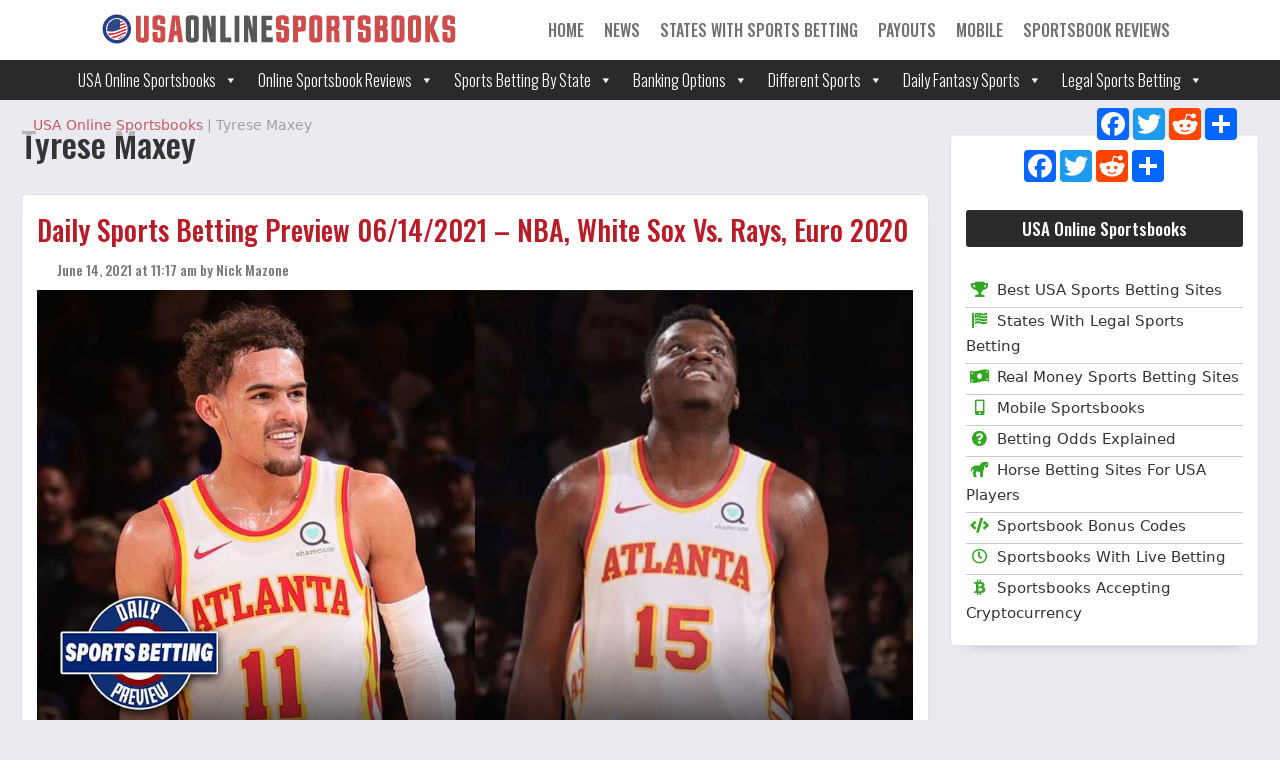

--- FILE ---
content_type: text/html; charset=UTF-8
request_url: https://www.usaonlinesportsbooks.com/news/tag/tyrese-maxey/
body_size: 21440
content:
<!DOCTYPE html>
<html dir="ltr" lang="en-US">
<head>
	<meta charset="UTF-8">
	<meta http-equiv="X-UA-Compatible" content="IE=edge" />
	<link rel="profile" href="https://gmpg.org/xfn/11">
	<title>Tyrese Maxey</title>

		<!-- All in One SEO 4.9.3 - aioseo.com -->
	<meta name="robots" content="max-image-preview:large" />
	<link rel="canonical" href="https://www.usaonlinesportsbooks.com/news/tag/tyrese-maxey/" />
	<meta name="generator" content="All in One SEO (AIOSEO) 4.9.3" />
		<script type="application/ld+json" class="aioseo-schema">
			{"@context":"https:\/\/schema.org","@graph":[{"@type":"BreadcrumbList","@id":"https:\/\/www.usaonlinesportsbooks.com\/news\/tag\/tyrese-maxey\/#breadcrumblist","itemListElement":[{"@type":"ListItem","@id":"https:\/\/www.usaonlinesportsbooks.com#listItem","position":1,"name":"Home","item":"https:\/\/www.usaonlinesportsbooks.com","nextItem":{"@type":"ListItem","@id":"https:\/\/www.usaonlinesportsbooks.com\/news\/tag\/tyrese-maxey\/#listItem","name":"Tyrese Maxey"}},{"@type":"ListItem","@id":"https:\/\/www.usaonlinesportsbooks.com\/news\/tag\/tyrese-maxey\/#listItem","position":2,"name":"Tyrese Maxey","previousItem":{"@type":"ListItem","@id":"https:\/\/www.usaonlinesportsbooks.com#listItem","name":"Home"}}]},{"@type":"CollectionPage","@id":"https:\/\/www.usaonlinesportsbooks.com\/news\/tag\/tyrese-maxey\/#collectionpage","url":"https:\/\/www.usaonlinesportsbooks.com\/news\/tag\/tyrese-maxey\/","name":"Tyrese Maxey","inLanguage":"en-US","isPartOf":{"@id":"https:\/\/www.usaonlinesportsbooks.com\/#website"},"breadcrumb":{"@id":"https:\/\/www.usaonlinesportsbooks.com\/news\/tag\/tyrese-maxey\/#breadcrumblist"}},{"@type":"Organization","@id":"https:\/\/www.usaonlinesportsbooks.com\/#organization","name":"USA Online Sportsbooks","description":"USA Online Sportsbooks","url":"https:\/\/www.usaonlinesportsbooks.com\/","logo":{"@type":"ImageObject","url":"https:\/\/www.usaonlinesportsbooks.com\/wp-content\/uploads\/2022\/04\/logo3-01.svg","@id":"https:\/\/www.usaonlinesportsbooks.com\/news\/tag\/tyrese-maxey\/#organizationLogo","width":1831,"height":166,"caption":"USA Online Sportsbooks"},"image":{"@id":"https:\/\/www.usaonlinesportsbooks.com\/news\/tag\/tyrese-maxey\/#organizationLogo"}},{"@type":"WebSite","@id":"https:\/\/www.usaonlinesportsbooks.com\/#website","url":"https:\/\/www.usaonlinesportsbooks.com\/","name":"USAOnlineSportsbooks","description":"USA Online Sportsbooks","inLanguage":"en-US","publisher":{"@id":"https:\/\/www.usaonlinesportsbooks.com\/#organization"}}]}
		</script>
		<!-- All in One SEO -->

<meta name="viewport" content="width=device-width, initial-scale=1"><link rel='dns-prefetch' href='//use.fontawesome.com' />
<link href='https://fonts.gstatic.com' crossorigin rel='preconnect' />
<link href='https://fonts.googleapis.com' crossorigin rel='preconnect' />
<link rel="alternate" type="application/rss+xml" title="USAOnlineSportsbooks &raquo; Feed" href="https://www.usaonlinesportsbooks.com/feed/" />
<link rel="alternate" type="application/rss+xml" title="USAOnlineSportsbooks &raquo; Comments Feed" href="https://www.usaonlinesportsbooks.com/comments/feed/" />
<link rel="alternate" type="application/rss+xml" title="USAOnlineSportsbooks &raquo; Tyrese Maxey Tag Feed" href="https://www.usaonlinesportsbooks.com/news/tag/tyrese-maxey/feed/" />
<style id='wp-img-auto-sizes-contain-inline-css'>
img:is([sizes=auto i],[sizes^="auto," i]){contain-intrinsic-size:3000px 1500px}
/*# sourceURL=wp-img-auto-sizes-contain-inline-css */
</style>
<link rel='stylesheet' id='generate-fonts-css' href='//fonts.googleapis.com/css?family=Oswald:200,300,500,600,700' media='all' />
<style id='wp-emoji-styles-inline-css'>

	img.wp-smiley, img.emoji {
		display: inline !important;
		border: none !important;
		box-shadow: none !important;
		height: 1em !important;
		width: 1em !important;
		margin: 0 0.07em !important;
		vertical-align: -0.1em !important;
		background: none !important;
		padding: 0 !important;
	}
/*# sourceURL=wp-emoji-styles-inline-css */
</style>
<link rel='stylesheet' id='wp-block-library-css' href='https://www.usaonlinesportsbooks.com/wp-includes/css/dist/block-library/style.min.css?ver=6.9' media='all' />
<style id='global-styles-inline-css'>
:root{--wp--preset--aspect-ratio--square: 1;--wp--preset--aspect-ratio--4-3: 4/3;--wp--preset--aspect-ratio--3-4: 3/4;--wp--preset--aspect-ratio--3-2: 3/2;--wp--preset--aspect-ratio--2-3: 2/3;--wp--preset--aspect-ratio--16-9: 16/9;--wp--preset--aspect-ratio--9-16: 9/16;--wp--preset--color--black: #000000;--wp--preset--color--cyan-bluish-gray: #abb8c3;--wp--preset--color--white: #ffffff;--wp--preset--color--pale-pink: #f78da7;--wp--preset--color--vivid-red: #cf2e2e;--wp--preset--color--luminous-vivid-orange: #ff6900;--wp--preset--color--luminous-vivid-amber: #fcb900;--wp--preset--color--light-green-cyan: #7bdcb5;--wp--preset--color--vivid-green-cyan: #00d084;--wp--preset--color--pale-cyan-blue: #8ed1fc;--wp--preset--color--vivid-cyan-blue: #0693e3;--wp--preset--color--vivid-purple: #9b51e0;--wp--preset--color--contrast: var(--contrast);--wp--preset--color--contrast-2: var(--contrast-2);--wp--preset--color--contrast-3: var(--contrast-3);--wp--preset--color--base: var(--base);--wp--preset--color--base-2: var(--base-2);--wp--preset--color--base-3: var(--base-3);--wp--preset--color--accent: var(--accent);--wp--preset--gradient--vivid-cyan-blue-to-vivid-purple: linear-gradient(135deg,rgb(6,147,227) 0%,rgb(155,81,224) 100%);--wp--preset--gradient--light-green-cyan-to-vivid-green-cyan: linear-gradient(135deg,rgb(122,220,180) 0%,rgb(0,208,130) 100%);--wp--preset--gradient--luminous-vivid-amber-to-luminous-vivid-orange: linear-gradient(135deg,rgb(252,185,0) 0%,rgb(255,105,0) 100%);--wp--preset--gradient--luminous-vivid-orange-to-vivid-red: linear-gradient(135deg,rgb(255,105,0) 0%,rgb(207,46,46) 100%);--wp--preset--gradient--very-light-gray-to-cyan-bluish-gray: linear-gradient(135deg,rgb(238,238,238) 0%,rgb(169,184,195) 100%);--wp--preset--gradient--cool-to-warm-spectrum: linear-gradient(135deg,rgb(74,234,220) 0%,rgb(151,120,209) 20%,rgb(207,42,186) 40%,rgb(238,44,130) 60%,rgb(251,105,98) 80%,rgb(254,248,76) 100%);--wp--preset--gradient--blush-light-purple: linear-gradient(135deg,rgb(255,206,236) 0%,rgb(152,150,240) 100%);--wp--preset--gradient--blush-bordeaux: linear-gradient(135deg,rgb(254,205,165) 0%,rgb(254,45,45) 50%,rgb(107,0,62) 100%);--wp--preset--gradient--luminous-dusk: linear-gradient(135deg,rgb(255,203,112) 0%,rgb(199,81,192) 50%,rgb(65,88,208) 100%);--wp--preset--gradient--pale-ocean: linear-gradient(135deg,rgb(255,245,203) 0%,rgb(182,227,212) 50%,rgb(51,167,181) 100%);--wp--preset--gradient--electric-grass: linear-gradient(135deg,rgb(202,248,128) 0%,rgb(113,206,126) 100%);--wp--preset--gradient--midnight: linear-gradient(135deg,rgb(2,3,129) 0%,rgb(40,116,252) 100%);--wp--preset--font-size--small: 13px;--wp--preset--font-size--medium: 20px;--wp--preset--font-size--large: 36px;--wp--preset--font-size--x-large: 42px;--wp--preset--spacing--20: 0.44rem;--wp--preset--spacing--30: 0.67rem;--wp--preset--spacing--40: 1rem;--wp--preset--spacing--50: 1.5rem;--wp--preset--spacing--60: 2.25rem;--wp--preset--spacing--70: 3.38rem;--wp--preset--spacing--80: 5.06rem;--wp--preset--shadow--natural: 6px 6px 9px rgba(0, 0, 0, 0.2);--wp--preset--shadow--deep: 12px 12px 50px rgba(0, 0, 0, 0.4);--wp--preset--shadow--sharp: 6px 6px 0px rgba(0, 0, 0, 0.2);--wp--preset--shadow--outlined: 6px 6px 0px -3px rgb(255, 255, 255), 6px 6px rgb(0, 0, 0);--wp--preset--shadow--crisp: 6px 6px 0px rgb(0, 0, 0);}:where(.is-layout-flex){gap: 0.5em;}:where(.is-layout-grid){gap: 0.5em;}body .is-layout-flex{display: flex;}.is-layout-flex{flex-wrap: wrap;align-items: center;}.is-layout-flex > :is(*, div){margin: 0;}body .is-layout-grid{display: grid;}.is-layout-grid > :is(*, div){margin: 0;}:where(.wp-block-columns.is-layout-flex){gap: 2em;}:where(.wp-block-columns.is-layout-grid){gap: 2em;}:where(.wp-block-post-template.is-layout-flex){gap: 1.25em;}:where(.wp-block-post-template.is-layout-grid){gap: 1.25em;}.has-black-color{color: var(--wp--preset--color--black) !important;}.has-cyan-bluish-gray-color{color: var(--wp--preset--color--cyan-bluish-gray) !important;}.has-white-color{color: var(--wp--preset--color--white) !important;}.has-pale-pink-color{color: var(--wp--preset--color--pale-pink) !important;}.has-vivid-red-color{color: var(--wp--preset--color--vivid-red) !important;}.has-luminous-vivid-orange-color{color: var(--wp--preset--color--luminous-vivid-orange) !important;}.has-luminous-vivid-amber-color{color: var(--wp--preset--color--luminous-vivid-amber) !important;}.has-light-green-cyan-color{color: var(--wp--preset--color--light-green-cyan) !important;}.has-vivid-green-cyan-color{color: var(--wp--preset--color--vivid-green-cyan) !important;}.has-pale-cyan-blue-color{color: var(--wp--preset--color--pale-cyan-blue) !important;}.has-vivid-cyan-blue-color{color: var(--wp--preset--color--vivid-cyan-blue) !important;}.has-vivid-purple-color{color: var(--wp--preset--color--vivid-purple) !important;}.has-black-background-color{background-color: var(--wp--preset--color--black) !important;}.has-cyan-bluish-gray-background-color{background-color: var(--wp--preset--color--cyan-bluish-gray) !important;}.has-white-background-color{background-color: var(--wp--preset--color--white) !important;}.has-pale-pink-background-color{background-color: var(--wp--preset--color--pale-pink) !important;}.has-vivid-red-background-color{background-color: var(--wp--preset--color--vivid-red) !important;}.has-luminous-vivid-orange-background-color{background-color: var(--wp--preset--color--luminous-vivid-orange) !important;}.has-luminous-vivid-amber-background-color{background-color: var(--wp--preset--color--luminous-vivid-amber) !important;}.has-light-green-cyan-background-color{background-color: var(--wp--preset--color--light-green-cyan) !important;}.has-vivid-green-cyan-background-color{background-color: var(--wp--preset--color--vivid-green-cyan) !important;}.has-pale-cyan-blue-background-color{background-color: var(--wp--preset--color--pale-cyan-blue) !important;}.has-vivid-cyan-blue-background-color{background-color: var(--wp--preset--color--vivid-cyan-blue) !important;}.has-vivid-purple-background-color{background-color: var(--wp--preset--color--vivid-purple) !important;}.has-black-border-color{border-color: var(--wp--preset--color--black) !important;}.has-cyan-bluish-gray-border-color{border-color: var(--wp--preset--color--cyan-bluish-gray) !important;}.has-white-border-color{border-color: var(--wp--preset--color--white) !important;}.has-pale-pink-border-color{border-color: var(--wp--preset--color--pale-pink) !important;}.has-vivid-red-border-color{border-color: var(--wp--preset--color--vivid-red) !important;}.has-luminous-vivid-orange-border-color{border-color: var(--wp--preset--color--luminous-vivid-orange) !important;}.has-luminous-vivid-amber-border-color{border-color: var(--wp--preset--color--luminous-vivid-amber) !important;}.has-light-green-cyan-border-color{border-color: var(--wp--preset--color--light-green-cyan) !important;}.has-vivid-green-cyan-border-color{border-color: var(--wp--preset--color--vivid-green-cyan) !important;}.has-pale-cyan-blue-border-color{border-color: var(--wp--preset--color--pale-cyan-blue) !important;}.has-vivid-cyan-blue-border-color{border-color: var(--wp--preset--color--vivid-cyan-blue) !important;}.has-vivid-purple-border-color{border-color: var(--wp--preset--color--vivid-purple) !important;}.has-vivid-cyan-blue-to-vivid-purple-gradient-background{background: var(--wp--preset--gradient--vivid-cyan-blue-to-vivid-purple) !important;}.has-light-green-cyan-to-vivid-green-cyan-gradient-background{background: var(--wp--preset--gradient--light-green-cyan-to-vivid-green-cyan) !important;}.has-luminous-vivid-amber-to-luminous-vivid-orange-gradient-background{background: var(--wp--preset--gradient--luminous-vivid-amber-to-luminous-vivid-orange) !important;}.has-luminous-vivid-orange-to-vivid-red-gradient-background{background: var(--wp--preset--gradient--luminous-vivid-orange-to-vivid-red) !important;}.has-very-light-gray-to-cyan-bluish-gray-gradient-background{background: var(--wp--preset--gradient--very-light-gray-to-cyan-bluish-gray) !important;}.has-cool-to-warm-spectrum-gradient-background{background: var(--wp--preset--gradient--cool-to-warm-spectrum) !important;}.has-blush-light-purple-gradient-background{background: var(--wp--preset--gradient--blush-light-purple) !important;}.has-blush-bordeaux-gradient-background{background: var(--wp--preset--gradient--blush-bordeaux) !important;}.has-luminous-dusk-gradient-background{background: var(--wp--preset--gradient--luminous-dusk) !important;}.has-pale-ocean-gradient-background{background: var(--wp--preset--gradient--pale-ocean) !important;}.has-electric-grass-gradient-background{background: var(--wp--preset--gradient--electric-grass) !important;}.has-midnight-gradient-background{background: var(--wp--preset--gradient--midnight) !important;}.has-small-font-size{font-size: var(--wp--preset--font-size--small) !important;}.has-medium-font-size{font-size: var(--wp--preset--font-size--medium) !important;}.has-large-font-size{font-size: var(--wp--preset--font-size--large) !important;}.has-x-large-font-size{font-size: var(--wp--preset--font-size--x-large) !important;}
/*# sourceURL=global-styles-inline-css */
</style>

<style id='classic-theme-styles-inline-css'>
/*! This file is auto-generated */
.wp-block-button__link{color:#fff;background-color:#32373c;border-radius:9999px;box-shadow:none;text-decoration:none;padding:calc(.667em + 2px) calc(1.333em + 2px);font-size:1.125em}.wp-block-file__button{background:#32373c;color:#fff;text-decoration:none}
/*# sourceURL=/wp-includes/css/classic-themes.min.css */
</style>
<style id='font-awesome-svg-styles-default-inline-css'>
.svg-inline--fa {
  display: inline-block;
  height: 1em;
  overflow: visible;
  vertical-align: -.125em;
}
/*# sourceURL=font-awesome-svg-styles-default-inline-css */
</style>
<link rel='stylesheet' id='font-awesome-svg-styles-css' href='https://www.usaonlinesportsbooks.com/wp-content/uploads/font-awesome/v5.13.0/css/svg-with-js.css' media='all' />
<style id='font-awesome-svg-styles-inline-css'>
   .wp-block-font-awesome-icon svg::before,
   .wp-rich-text-font-awesome-icon svg::before {content: unset;}
/*# sourceURL=font-awesome-svg-styles-inline-css */
</style>
<link rel='stylesheet' id='megamenu-css' href='https://www.usaonlinesportsbooks.com/wp-content/uploads/maxmegamenu/style.css?ver=748bd3' media='all' />
<link rel='stylesheet' id='dashicons-css' href='https://www.usaonlinesportsbooks.com/wp-includes/css/dashicons.min.css?ver=6.9' media='all' />
<link rel='stylesheet' id='megamenu-genericons-css' href='https://www.usaonlinesportsbooks.com/wp-content/plugins/megamenu-pro/icons/genericons/genericons/genericons.css?ver=2.2.9.1' media='all' />
<link rel='stylesheet' id='megamenu-fontawesome-css' href='https://www.usaonlinesportsbooks.com/wp-content/plugins/megamenu-pro/icons/fontawesome/css/font-awesome.min.css?ver=2.2.9.1' media='all' />
<link rel='stylesheet' id='megamenu-fontawesome5-css' href='https://www.usaonlinesportsbooks.com/wp-content/plugins/megamenu-pro/icons/fontawesome5/css/all.min.css?ver=2.2.9.1' media='all' />
<link rel='stylesheet' id='generate-style-grid-css' href='https://www.usaonlinesportsbooks.com/wp-content/themes/generatepress/assets/css/unsemantic-grid.min.css?ver=3.6.1' media='all' />
<link rel='stylesheet' id='generate-style-css' href='https://www.usaonlinesportsbooks.com/wp-content/themes/generatepress/assets/css/style.min.css?ver=3.6.1' media='all' />
<style id='generate-style-inline-css'>
body{background-color:#eaeaf1;color:#3a3a3a;}a{color:#ba1b26;}a:hover, a:focus, a:active{color:#ba232d;}body .grid-container{max-width:1400px;}.wp-block-group__inner-container{max-width:1400px;margin-left:auto;margin-right:auto;}.site-header .header-image{width:360px;}:root{--contrast:#222222;--contrast-2:#575760;--contrast-3:#b2b2be;--base:#f0f0f0;--base-2:#f7f8f9;--base-3:#ffffff;--accent:#1e73be;}:root .has-contrast-color{color:var(--contrast);}:root .has-contrast-background-color{background-color:var(--contrast);}:root .has-contrast-2-color{color:var(--contrast-2);}:root .has-contrast-2-background-color{background-color:var(--contrast-2);}:root .has-contrast-3-color{color:var(--contrast-3);}:root .has-contrast-3-background-color{background-color:var(--contrast-3);}:root .has-base-color{color:var(--base);}:root .has-base-background-color{background-color:var(--base);}:root .has-base-2-color{color:var(--base-2);}:root .has-base-2-background-color{background-color:var(--base-2);}:root .has-base-3-color{color:var(--base-3);}:root .has-base-3-background-color{background-color:var(--base-3);}:root .has-accent-color{color:var(--accent);}:root .has-accent-background-color{background-color:var(--accent);}body, button, input, select, textarea{font-family:-apple-system, system-ui, BlinkMacSystemFont, "Segoe UI", Helvetica, Arial, sans-serif, "Apple Color Emoji", "Segoe UI Emoji", "Segoe UI Symbol";font-size:20px;}body{line-height:1.5;}.entry-content > [class*="wp-block-"]:not(:last-child):not(.wp-block-heading){margin-bottom:1.5em;}.main-navigation a, .menu-toggle{font-family:"Oswald", sans-serif;font-weight:bold;text-transform:uppercase;font-size:16px;}.main-navigation .main-nav ul ul li a{font-size:15px;}.sidebar .widget, .footer-widgets .widget{font-size:17px;}h1{font-weight:300;font-size:40px;}h2{font-weight:300;font-size:30px;}h3{font-size:20px;}h4{font-size:inherit;}h5{font-size:inherit;}@media (max-width:768px){.main-title{font-size:20px;}h1{font-size:30px;}h2{font-size:25px;}}.top-bar{background-color:#636363;color:#ffffff;}.top-bar a{color:#ffffff;}.top-bar a:hover{color:#303030;}.site-header{background-color:#ffffff;color:#3a3a3a;}.site-header a{color:#3a3a3a;}.main-title a,.main-title a:hover{color:var(--contrast);}.site-description{color:#757575;}.main-navigation,.main-navigation ul ul{background-color:rgba(0,0,0,0);}.main-navigation .main-nav ul li a, .main-navigation .menu-toggle, .main-navigation .menu-bar-items{color:#717171;}.main-navigation .main-nav ul li:not([class*="current-menu-"]):hover > a, .main-navigation .main-nav ul li:not([class*="current-menu-"]):focus > a, .main-navigation .main-nav ul li.sfHover:not([class*="current-menu-"]) > a, .main-navigation .menu-bar-item:hover > a, .main-navigation .menu-bar-item.sfHover > a{color:#000000;}button.menu-toggle:hover,button.menu-toggle:focus,.main-navigation .mobile-bar-items a,.main-navigation .mobile-bar-items a:hover,.main-navigation .mobile-bar-items a:focus{color:#717171;}.main-navigation .main-nav ul li[class*="current-menu-"] > a{color:#cecece;}.navigation-search input[type="search"],.navigation-search input[type="search"]:active, .navigation-search input[type="search"]:focus, .main-navigation .main-nav ul li.search-item.active > a, .main-navigation .menu-bar-items .search-item.active > a{color:#000000;}.main-navigation .main-nav ul ul li a{color:#ffffff;}.main-navigation .main-nav ul ul li:not([class*="current-menu-"]):hover > a,.main-navigation .main-nav ul ul li:not([class*="current-menu-"]):focus > a, .main-navigation .main-nav ul ul li.sfHover:not([class*="current-menu-"]) > a{color:#ffffff;background-color:#4f4f4f;}.main-navigation .main-nav ul ul li[class*="current-menu-"] > a{color:#ffffff;background-color:#4f4f4f;}.separate-containers .inside-article, .separate-containers .comments-area, .separate-containers .page-header, .one-container .container, .separate-containers .paging-navigation, .inside-page-header{background-color:#ffffff;}.entry-meta{color:#595959;}.entry-meta a{color:#595959;}.entry-meta a:hover{color:#1e73be;}.sidebar .widget{color:#000000;background-color:#ffffff;}.sidebar .widget .widget-title{color:#000000;}.footer-widgets{color:#ffffff;background-color:#940707;}.footer-widgets a{color:#ffffff;}.footer-widgets .widget-title{color:#ffffff;}.site-info{color:#ffffff;background-color:#383838;}.site-info a{color:#ffffff;}.site-info a:hover{color:#606060;}.footer-bar .widget_nav_menu .current-menu-item a{color:#606060;}input[type="text"],input[type="email"],input[type="url"],input[type="password"],input[type="search"],input[type="tel"],input[type="number"],textarea,select{color:#666666;background-color:#fafafa;border-color:#cccccc;}input[type="text"]:focus,input[type="email"]:focus,input[type="url"]:focus,input[type="password"]:focus,input[type="search"]:focus,input[type="tel"]:focus,input[type="number"]:focus,textarea:focus,select:focus{color:#666666;background-color:#ffffff;border-color:#bfbfbf;}button,html input[type="button"],input[type="reset"],input[type="submit"],a.button,a.wp-block-button__link:not(.has-background){color:#ffffff;background-color:#666666;}button:hover,html input[type="button"]:hover,input[type="reset"]:hover,input[type="submit"]:hover,a.button:hover,button:focus,html input[type="button"]:focus,input[type="reset"]:focus,input[type="submit"]:focus,a.button:focus,a.wp-block-button__link:not(.has-background):active,a.wp-block-button__link:not(.has-background):focus,a.wp-block-button__link:not(.has-background):hover{color:#ffffff;background-color:#3f3f3f;}a.generate-back-to-top{background-color:rgba( 0,0,0,0.4 );color:#ffffff;}a.generate-back-to-top:hover,a.generate-back-to-top:focus{background-color:rgba( 0,0,0,0.6 );color:#ffffff;}:root{--gp-search-modal-bg-color:var(--base-3);--gp-search-modal-text-color:var(--contrast);--gp-search-modal-overlay-bg-color:rgba(0,0,0,0.2);}@media (max-width: 768px){.main-navigation .menu-bar-item:hover > a, .main-navigation .menu-bar-item.sfHover > a{background:none;color:#717171;}}.inside-top-bar{padding:10px;}.inside-header{padding:0px 100px 0px 100px;}.separate-containers .inside-article, .separate-containers .comments-area, .separate-containers .page-header, .separate-containers .paging-navigation, .one-container .site-content, .inside-page-header{padding:21px;}.site-main .wp-block-group__inner-container{padding:21px;}.entry-content .alignwide, body:not(.no-sidebar) .entry-content .alignfull{margin-left:-21px;width:calc(100% + 42px);max-width:calc(100% + 42px);}.one-container.right-sidebar .site-main,.one-container.both-right .site-main{margin-right:21px;}.one-container.left-sidebar .site-main,.one-container.both-left .site-main{margin-left:21px;}.one-container.both-sidebars .site-main{margin:0px 21px 0px 21px;}.separate-containers .widget, .separate-containers .site-main > *, .separate-containers .page-header, .widget-area .main-navigation{margin-bottom:0px;}.separate-containers .site-main{margin:0px;}.both-right.separate-containers .inside-left-sidebar{margin-right:0px;}.both-right.separate-containers .inside-right-sidebar{margin-left:0px;}.both-left.separate-containers .inside-left-sidebar{margin-right:0px;}.both-left.separate-containers .inside-right-sidebar{margin-left:0px;}.separate-containers .page-header-image, .separate-containers .page-header-contained, .separate-containers .page-header-image-single, .separate-containers .page-header-content-single{margin-top:0px;}.separate-containers .inside-right-sidebar, .separate-containers .inside-left-sidebar{margin-top:0px;margin-bottom:0px;}.main-navigation .main-nav ul li a,.menu-toggle,.main-navigation .mobile-bar-items a{padding-left:25px;padding-right:25px;line-height:35px;}.main-navigation .main-nav ul ul li a{padding:7px 25px 7px 25px;}.navigation-search input[type="search"]{height:35px;}.rtl .menu-item-has-children .dropdown-menu-toggle{padding-left:25px;}.menu-item-has-children .dropdown-menu-toggle{padding-right:25px;}.menu-item-has-children ul .dropdown-menu-toggle{padding-top:7px;padding-bottom:7px;margin-top:-7px;}.rtl .main-navigation .main-nav ul li.menu-item-has-children > a{padding-right:25px;}.footer-widgets{padding:30px;}.site-info{padding:20px;}@media (max-width:768px){.separate-containers .inside-article, .separate-containers .comments-area, .separate-containers .page-header, .separate-containers .paging-navigation, .one-container .site-content, .inside-page-header{padding:21px;}.site-main .wp-block-group__inner-container{padding:21px;}.site-info{padding-right:10px;padding-left:10px;}.entry-content .alignwide, body:not(.no-sidebar) .entry-content .alignfull{margin-left:-21px;width:calc(100% + 42px);max-width:calc(100% + 42px);}}.one-container .sidebar .widget{padding:0px;}/* End cached CSS */@media (max-width: 768px){.main-navigation .menu-toggle,.main-navigation .mobile-bar-items,.sidebar-nav-mobile:not(#sticky-placeholder){display:block;}.main-navigation ul,.gen-sidebar-nav{display:none;}[class*="nav-float-"] .site-header .inside-header > *{float:none;clear:both;}}
.site-header{background-repeat:repeat-x;background-size:100% auto;}
.dynamic-author-image-rounded{border-radius:100%;}.dynamic-featured-image, .dynamic-author-image{vertical-align:middle;}.one-container.blog .dynamic-content-template:not(:last-child), .one-container.archive .dynamic-content-template:not(:last-child){padding-bottom:0px;}.dynamic-entry-excerpt > p:last-child{margin-bottom:0px;}
.main-navigation .main-nav ul li a,.menu-toggle,.main-navigation .mobile-bar-items a{transition: line-height 300ms ease}.fl-builder-edit .navigation-stick {z-index: 10 !important;}.main-navigation.toggled .main-nav > ul{background-color: rgba(0,0,0,0)}
.navigation-branding .main-title{font-weight:bold;text-transform:none;font-size:25px;}@media (max-width: 768px){.navigation-branding .main-title{font-size:20px;}}
.post-image:not(:first-child), .page-content:not(:first-child), .entry-content:not(:first-child), .entry-summary:not(:first-child), footer.entry-meta{margin-top:0em;}.post-image-above-header .inside-article div.featured-image, .post-image-above-header .inside-article div.post-image{margin-bottom:0em;}@media (max-width: 1024px),(min-width:1025px){.main-navigation.sticky-navigation-transition .main-nav > ul > li > a,.sticky-navigation-transition .menu-toggle,.main-navigation.sticky-navigation-transition .mobile-bar-items a, .sticky-navigation-transition .navigation-branding .main-title{line-height:44px;}.main-navigation.sticky-navigation-transition .site-logo img, .main-navigation.sticky-navigation-transition .navigation-search input[type="search"], .main-navigation.sticky-navigation-transition .navigation-branding img{height:44px;}}
/*# sourceURL=generate-style-inline-css */
</style>
<link rel='stylesheet' id='generate-mobile-style-css' href='https://www.usaonlinesportsbooks.com/wp-content/themes/generatepress/assets/css/mobile.min.css?ver=3.6.1' media='all' />
<link rel='stylesheet' id='generate-font-icons-css' href='https://www.usaonlinesportsbooks.com/wp-content/themes/generatepress/assets/css/components/font-icons.min.css?ver=3.6.1' media='all' />
<link rel='stylesheet' id='generate-child-css' href='https://www.usaonlinesportsbooks.com/wp-content/themes/generatepress_child/style.css?ver=1740687238' media='all' />
<link rel='stylesheet' id='font-awesome-official-css' href='https://use.fontawesome.com/releases/v5.13.0/css/all.css' media='all' integrity="sha384-Bfad6CLCknfcloXFOyFnlgtENryhrpZCe29RTifKEixXQZ38WheV+i/6YWSzkz3V" crossorigin="anonymous" />
<link rel='stylesheet' id='tablepress-default-css' href='https://www.usaonlinesportsbooks.com/wp-content/tablepress-combined.min.css?ver=59' media='all' />
<link rel='stylesheet' id='generate-blog-images-css' href='https://www.usaonlinesportsbooks.com/wp-content/plugins/gp-premium/blog/functions/css/featured-images.min.css?ver=2.5.5' media='all' />
<link rel='stylesheet' id='generate-secondary-nav-css' href='https://www.usaonlinesportsbooks.com/wp-content/plugins/gp-premium/secondary-nav/functions/css/style.min.css?ver=2.5.5' media='all' />
<style id='generate-secondary-nav-inline-css'>
.secondary-navigation{background-color:#ffffff;background-repeat:no-repeat;}.secondary-navigation .main-nav ul li a,.secondary-navigation .menu-toggle,.secondary-menu-bar-items .menu-bar-item > a{color:#ba1b26;font-family:Tahoma, Geneva, sans-serif;font-weight:400;font-size:12px;padding-left:12px;padding-right:12px;line-height:50px;background-repeat:no-repeat;}.secondary-navigation .secondary-menu-bar-items{color:#ba1b26;font-size:12px;}button.secondary-menu-toggle:hover,button.secondary-menu-toggle:focus{color:#ba1b26;}.widget-area .secondary-navigation{margin-bottom:0px;}.secondary-navigation ul ul{background-color:#303030;top:auto;}.secondary-navigation .main-nav ul ul li a{color:#ffffff;font-size:11px;padding-left:12px;padding-right:12px;}.secondary-navigation .menu-item-has-children .dropdown-menu-toggle{padding-right:12px;}.secondary-navigation .main-nav ul li:not([class*="current-menu-"]):hover > a, .secondary-navigation .main-nav ul li:not([class*="current-menu-"]):focus > a, .secondary-navigation .main-nav ul li.sfHover:not([class*="current-menu-"]) > a, .secondary-menu-bar-items .menu-bar-item:hover > a{color:#ba1b26;background-color:#656565;}.secondary-navigation .main-nav ul ul li:not([class*="current-menu-"]):hover > a,.secondary-navigation .main-nav ul ul li:not([class*="current-menu-"]):focus > a,.secondary-navigation .main-nav ul ul li.sfHover:not([class*="current-menu-"]) > a{color:#ffffff;background-color:#474747;}.secondary-navigation .main-nav ul li[class*="current-menu-"] > a{color:#222222;background-color:#a4a4a4;}.secondary-navigation .main-nav ul ul li[class*="current-menu-"] > a{color:#ffffff;background-color:#474747;}@media (max-width: 768px) {.secondary-menu-bar-items .menu-bar-item:hover > a{background: none;color: #ba1b26;}}
/*# sourceURL=generate-secondary-nav-inline-css */
</style>
<link rel='stylesheet' id='generate-secondary-nav-mobile-css' href='https://www.usaonlinesportsbooks.com/wp-content/plugins/gp-premium/secondary-nav/functions/css/style-mobile.min.css?ver=2.5.5' media='all' />
<link rel='stylesheet' id='generate-sticky-css' href='https://www.usaonlinesportsbooks.com/wp-content/plugins/gp-premium/menu-plus/functions/css/sticky.min.css?ver=2.5.5' media='all' />
<link rel='stylesheet' id='generate-navigation-branding-css' href='https://www.usaonlinesportsbooks.com/wp-content/plugins/gp-premium/menu-plus/functions/css/navigation-branding.min.css?ver=2.5.5' media='all' />
<style id='generate-navigation-branding-inline-css'>
@media (max-width: 768px){.site-header, #site-navigation, #sticky-navigation{display:none !important;opacity:0.0;}#mobile-header{display:block !important;width:100% !important;}#mobile-header .main-nav > ul{display:none;}#mobile-header.toggled .main-nav > ul, #mobile-header .menu-toggle, #mobile-header .mobile-bar-items{display:block;}#mobile-header .main-nav{-ms-flex:0 0 100%;flex:0 0 100%;-webkit-box-ordinal-group:5;-ms-flex-order:4;order:4;}}.navigation-branding img, .site-logo.mobile-header-logo img{height:35px;width:auto;}.navigation-branding .main-title{line-height:35px;}@media (max-width: 1410px){#site-navigation .navigation-branding, #sticky-navigation .navigation-branding{margin-left:10px;}}@media (max-width: 768px){.main-navigation:not(.slideout-navigation) .main-nav{-ms-flex:0 0 100%;flex:0 0 100%;}.main-navigation:not(.slideout-navigation) .inside-navigation{-ms-flex-wrap:wrap;flex-wrap:wrap;display:-webkit-box;display:-ms-flexbox;display:flex;}.nav-aligned-center .navigation-branding, .nav-aligned-left .navigation-branding{margin-right:auto;}.nav-aligned-center  .main-navigation.has-branding:not(.slideout-navigation) .inside-navigation .main-nav,.nav-aligned-center  .main-navigation.has-sticky-branding.navigation-stick .inside-navigation .main-nav,.nav-aligned-left  .main-navigation.has-branding:not(.slideout-navigation) .inside-navigation .main-nav,.nav-aligned-left  .main-navigation.has-sticky-branding.navigation-stick .inside-navigation .main-nav{margin-right:0px;}}
/*# sourceURL=generate-navigation-branding-inline-css */
</style>
<link rel='stylesheet' id='font-awesome-official-v4shim-css' href='https://use.fontawesome.com/releases/v5.13.0/css/v4-shims.css' media='all' integrity="sha384-/7iOrVBege33/9vHFYEtviVcxjUsNCqyeMnlW/Ms+PH8uRdFkKFmqf9CbVAN0Qef" crossorigin="anonymous" />
<style id='font-awesome-official-v4shim-inline-css'>
@font-face {
font-family: "FontAwesome";
font-display: block;
src: url("https://use.fontawesome.com/releases/v5.13.0/webfonts/fa-brands-400.eot"),
		url("https://use.fontawesome.com/releases/v5.13.0/webfonts/fa-brands-400.eot?#iefix") format("embedded-opentype"),
		url("https://use.fontawesome.com/releases/v5.13.0/webfonts/fa-brands-400.woff2") format("woff2"),
		url("https://use.fontawesome.com/releases/v5.13.0/webfonts/fa-brands-400.woff") format("woff"),
		url("https://use.fontawesome.com/releases/v5.13.0/webfonts/fa-brands-400.ttf") format("truetype"),
		url("https://use.fontawesome.com/releases/v5.13.0/webfonts/fa-brands-400.svg#fontawesome") format("svg");
}

@font-face {
font-family: "FontAwesome";
font-display: block;
src: url("https://use.fontawesome.com/releases/v5.13.0/webfonts/fa-solid-900.eot"),
		url("https://use.fontawesome.com/releases/v5.13.0/webfonts/fa-solid-900.eot?#iefix") format("embedded-opentype"),
		url("https://use.fontawesome.com/releases/v5.13.0/webfonts/fa-solid-900.woff2") format("woff2"),
		url("https://use.fontawesome.com/releases/v5.13.0/webfonts/fa-solid-900.woff") format("woff"),
		url("https://use.fontawesome.com/releases/v5.13.0/webfonts/fa-solid-900.ttf") format("truetype"),
		url("https://use.fontawesome.com/releases/v5.13.0/webfonts/fa-solid-900.svg#fontawesome") format("svg");
}

@font-face {
font-family: "FontAwesome";
font-display: block;
src: url("https://use.fontawesome.com/releases/v5.13.0/webfonts/fa-regular-400.eot"),
		url("https://use.fontawesome.com/releases/v5.13.0/webfonts/fa-regular-400.eot?#iefix") format("embedded-opentype"),
		url("https://use.fontawesome.com/releases/v5.13.0/webfonts/fa-regular-400.woff2") format("woff2"),
		url("https://use.fontawesome.com/releases/v5.13.0/webfonts/fa-regular-400.woff") format("woff"),
		url("https://use.fontawesome.com/releases/v5.13.0/webfonts/fa-regular-400.ttf") format("truetype"),
		url("https://use.fontawesome.com/releases/v5.13.0/webfonts/fa-regular-400.svg#fontawesome") format("svg");
unicode-range: U+F004-F005,U+F007,U+F017,U+F022,U+F024,U+F02E,U+F03E,U+F044,U+F057-F059,U+F06E,U+F070,U+F075,U+F07B-F07C,U+F080,U+F086,U+F089,U+F094,U+F09D,U+F0A0,U+F0A4-F0A7,U+F0C5,U+F0C7-F0C8,U+F0E0,U+F0EB,U+F0F3,U+F0F8,U+F0FE,U+F111,U+F118-F11A,U+F11C,U+F133,U+F144,U+F146,U+F14A,U+F14D-F14E,U+F150-F152,U+F15B-F15C,U+F164-F165,U+F185-F186,U+F191-F192,U+F1AD,U+F1C1-F1C9,U+F1CD,U+F1D8,U+F1E3,U+F1EA,U+F1F6,U+F1F9,U+F20A,U+F247-F249,U+F24D,U+F254-F25B,U+F25D,U+F267,U+F271-F274,U+F279,U+F28B,U+F28D,U+F2B5-F2B6,U+F2B9,U+F2BB,U+F2BD,U+F2C1-F2C2,U+F2D0,U+F2D2,U+F2DC,U+F2ED,U+F328,U+F358-F35B,U+F3A5,U+F3D1,U+F410,U+F4AD;
}
/*# sourceURL=font-awesome-official-v4shim-inline-css */
</style>
<link rel='stylesheet' id='gs-xml-feedstylesheet-css' href='https://www.usaonlinesportsbooks.com/wp-content/plugins/trmdatafeed/assets/styles/feed.css?ver=6.9' media='all' />
<script src="https://www.usaonlinesportsbooks.com/wp-includes/js/jquery/jquery.min.js?ver=3.7.1" id="jquery-core-js"></script>
<script src="https://www.usaonlinesportsbooks.com/wp-includes/js/jquery/jquery-migrate.min.js?ver=3.4.1" id="jquery-migrate-js"></script>
<link rel="https://api.w.org/" href="https://www.usaonlinesportsbooks.com/wp-json/" /><link rel="alternate" title="JSON" type="application/json" href="https://www.usaonlinesportsbooks.com/wp-json/wp/v2/tags/6894" /><link rel="EditURI" type="application/rsd+xml" title="RSD" href="https://www.usaonlinesportsbooks.com/xmlrpc.php?rsd" />
<meta name="generator" content="WordPress 6.9" />
<!-- Google tag (gtag.js) -->
<script async src="https://www.googletagmanager.com/gtag/js?id=G-NQCJXVX2GD"></script>
<script>
  window.dataLayer = window.dataLayer || [];
  function gtag(){dataLayer.push(arguments);}
  gtag('js', new Date());

  gtag('config', 'G-NQCJXVX2GD');
</script><style type="text/css">.saboxplugin-wrap{-webkit-box-sizing:border-box;-moz-box-sizing:border-box;-ms-box-sizing:border-box;box-sizing:border-box;border:1px solid #eee;width:100%;clear:both;display:block;overflow:hidden;word-wrap:break-word;position:relative}.saboxplugin-wrap .saboxplugin-gravatar{float:left;padding:0 20px 20px 20px}.saboxplugin-wrap .saboxplugin-gravatar img{max-width:100px;height:auto;border-radius:0;}.saboxplugin-wrap .saboxplugin-authorname{font-size:18px;line-height:1;margin:20px 0 0 20px;display:block}.saboxplugin-wrap .saboxplugin-authorname a{text-decoration:none}.saboxplugin-wrap .saboxplugin-authorname a:focus{outline:0}.saboxplugin-wrap .saboxplugin-desc{display:block;margin:5px 20px}.saboxplugin-wrap .saboxplugin-desc a{text-decoration:underline}.saboxplugin-wrap .saboxplugin-desc p{margin:5px 0 12px}.saboxplugin-wrap .saboxplugin-web{margin:0 20px 15px;text-align:left}.saboxplugin-wrap .sab-web-position{text-align:right}.saboxplugin-wrap .saboxplugin-web a{color:#ccc;text-decoration:none}.saboxplugin-wrap .saboxplugin-socials{position:relative;display:block;background:#fcfcfc;padding:5px;border-top:1px solid #eee}.saboxplugin-wrap .saboxplugin-socials a svg{width:20px;height:20px}.saboxplugin-wrap .saboxplugin-socials a svg .st2{fill:#fff; transform-origin:center center;}.saboxplugin-wrap .saboxplugin-socials a svg .st1{fill:rgba(0,0,0,.3)}.saboxplugin-wrap .saboxplugin-socials a:hover{opacity:.8;-webkit-transition:opacity .4s;-moz-transition:opacity .4s;-o-transition:opacity .4s;transition:opacity .4s;box-shadow:none!important;-webkit-box-shadow:none!important}.saboxplugin-wrap .saboxplugin-socials .saboxplugin-icon-color{box-shadow:none;padding:0;border:0;-webkit-transition:opacity .4s;-moz-transition:opacity .4s;-o-transition:opacity .4s;transition:opacity .4s;display:inline-block;color:#fff;font-size:0;text-decoration:inherit;margin:5px;-webkit-border-radius:0;-moz-border-radius:0;-ms-border-radius:0;-o-border-radius:0;border-radius:0;overflow:hidden}.saboxplugin-wrap .saboxplugin-socials .saboxplugin-icon-grey{text-decoration:inherit;box-shadow:none;position:relative;display:-moz-inline-stack;display:inline-block;vertical-align:middle;zoom:1;margin:10px 5px;color:#444;fill:#444}.clearfix:after,.clearfix:before{content:' ';display:table;line-height:0;clear:both}.ie7 .clearfix{zoom:1}.saboxplugin-socials.sabox-colored .saboxplugin-icon-color .sab-twitch{border-color:#38245c}.saboxplugin-socials.sabox-colored .saboxplugin-icon-color .sab-behance{border-color:#003eb0}.saboxplugin-socials.sabox-colored .saboxplugin-icon-color .sab-deviantart{border-color:#036824}.saboxplugin-socials.sabox-colored .saboxplugin-icon-color .sab-digg{border-color:#00327c}.saboxplugin-socials.sabox-colored .saboxplugin-icon-color .sab-dribbble{border-color:#ba1655}.saboxplugin-socials.sabox-colored .saboxplugin-icon-color .sab-facebook{border-color:#1e2e4f}.saboxplugin-socials.sabox-colored .saboxplugin-icon-color .sab-flickr{border-color:#003576}.saboxplugin-socials.sabox-colored .saboxplugin-icon-color .sab-github{border-color:#264874}.saboxplugin-socials.sabox-colored .saboxplugin-icon-color .sab-google{border-color:#0b51c5}.saboxplugin-socials.sabox-colored .saboxplugin-icon-color .sab-html5{border-color:#902e13}.saboxplugin-socials.sabox-colored .saboxplugin-icon-color .sab-instagram{border-color:#1630aa}.saboxplugin-socials.sabox-colored .saboxplugin-icon-color .sab-linkedin{border-color:#00344f}.saboxplugin-socials.sabox-colored .saboxplugin-icon-color .sab-pinterest{border-color:#5b040e}.saboxplugin-socials.sabox-colored .saboxplugin-icon-color .sab-reddit{border-color:#992900}.saboxplugin-socials.sabox-colored .saboxplugin-icon-color .sab-rss{border-color:#a43b0a}.saboxplugin-socials.sabox-colored .saboxplugin-icon-color .sab-sharethis{border-color:#5d8420}.saboxplugin-socials.sabox-colored .saboxplugin-icon-color .sab-soundcloud{border-color:#995200}.saboxplugin-socials.sabox-colored .saboxplugin-icon-color .sab-spotify{border-color:#0f612c}.saboxplugin-socials.sabox-colored .saboxplugin-icon-color .sab-stackoverflow{border-color:#a95009}.saboxplugin-socials.sabox-colored .saboxplugin-icon-color .sab-steam{border-color:#006388}.saboxplugin-socials.sabox-colored .saboxplugin-icon-color .sab-user_email{border-color:#b84e05}.saboxplugin-socials.sabox-colored .saboxplugin-icon-color .sab-tumblr{border-color:#10151b}.saboxplugin-socials.sabox-colored .saboxplugin-icon-color .sab-twitter{border-color:#0967a0}.saboxplugin-socials.sabox-colored .saboxplugin-icon-color .sab-vimeo{border-color:#0d7091}.saboxplugin-socials.sabox-colored .saboxplugin-icon-color .sab-windows{border-color:#003f71}.saboxplugin-socials.sabox-colored .saboxplugin-icon-color .sab-whatsapp{border-color:#003f71}.saboxplugin-socials.sabox-colored .saboxplugin-icon-color .sab-wordpress{border-color:#0f3647}.saboxplugin-socials.sabox-colored .saboxplugin-icon-color .sab-yahoo{border-color:#14002d}.saboxplugin-socials.sabox-colored .saboxplugin-icon-color .sab-youtube{border-color:#900}.saboxplugin-socials.sabox-colored .saboxplugin-icon-color .sab-xing{border-color:#000202}.saboxplugin-socials.sabox-colored .saboxplugin-icon-color .sab-mixcloud{border-color:#2475a0}.saboxplugin-socials.sabox-colored .saboxplugin-icon-color .sab-vk{border-color:#243549}.saboxplugin-socials.sabox-colored .saboxplugin-icon-color .sab-medium{border-color:#00452c}.saboxplugin-socials.sabox-colored .saboxplugin-icon-color .sab-quora{border-color:#420e00}.saboxplugin-socials.sabox-colored .saboxplugin-icon-color .sab-meetup{border-color:#9b181c}.saboxplugin-socials.sabox-colored .saboxplugin-icon-color .sab-goodreads{border-color:#000}.saboxplugin-socials.sabox-colored .saboxplugin-icon-color .sab-snapchat{border-color:#999700}.saboxplugin-socials.sabox-colored .saboxplugin-icon-color .sab-500px{border-color:#00557f}.saboxplugin-socials.sabox-colored .saboxplugin-icon-color .sab-mastodont{border-color:#185886}.sabox-plus-item{margin-bottom:20px}@media screen and (max-width:480px){.saboxplugin-wrap{text-align:center}.saboxplugin-wrap .saboxplugin-gravatar{float:none;padding:20px 0;text-align:center;margin:0 auto;display:block}.saboxplugin-wrap .saboxplugin-gravatar img{float:none;display:inline-block;display:-moz-inline-stack;vertical-align:middle;zoom:1}.saboxplugin-wrap .saboxplugin-desc{margin:0 10px 20px;text-align:center}.saboxplugin-wrap .saboxplugin-authorname{text-align:center;margin:10px 0 20px}}body .saboxplugin-authorname a,body .saboxplugin-authorname a:hover{box-shadow:none;-webkit-box-shadow:none}a.sab-profile-edit{font-size:16px!important;line-height:1!important}.sab-edit-settings a,a.sab-profile-edit{color:#0073aa!important;box-shadow:none!important;-webkit-box-shadow:none!important}.sab-edit-settings{margin-right:15px;position:absolute;right:0;z-index:2;bottom:10px;line-height:20px}.sab-edit-settings i{margin-left:5px}.saboxplugin-socials{line-height:1!important}.rtl .saboxplugin-wrap .saboxplugin-gravatar{float:right}.rtl .saboxplugin-wrap .saboxplugin-authorname{display:flex;align-items:center}.rtl .saboxplugin-wrap .saboxplugin-authorname .sab-profile-edit{margin-right:10px}.rtl .sab-edit-settings{right:auto;left:0}img.sab-custom-avatar{max-width:75px;}.saboxplugin-wrap .saboxplugin-gravatar img {-webkit-border-radius:50%;-moz-border-radius:50%;-ms-border-radius:50%;-o-border-radius:50%;border-radius:50%;}.saboxplugin-wrap .saboxplugin-gravatar img {-webkit-border-radius:50%;-moz-border-radius:50%;-ms-border-radius:50%;-o-border-radius:50%;border-radius:50%;}.saboxplugin-wrap {margin-top:0px; margin-bottom:0px; padding: 0px 0px }.saboxplugin-wrap .saboxplugin-authorname {font-size:18px; line-height:25px;}.saboxplugin-wrap .saboxplugin-desc p, .saboxplugin-wrap .saboxplugin-desc {font-size:14px !important; line-height:21px !important;}.saboxplugin-wrap .saboxplugin-web {font-size:14px;}.saboxplugin-wrap .saboxplugin-socials a svg {width:18px;height:18px;}</style><link rel="icon" href="https://www.usaonlinesportsbooks.com/wp-content/uploads/2022/04/cropped-favicon2-32x32.png" sizes="32x32" />
<link rel="icon" href="https://www.usaonlinesportsbooks.com/wp-content/uploads/2022/04/cropped-favicon2-192x192.png" sizes="192x192" />
<link rel="apple-touch-icon" href="https://www.usaonlinesportsbooks.com/wp-content/uploads/2022/04/cropped-favicon2-180x180.png" />
<meta name="msapplication-TileImage" content="https://www.usaonlinesportsbooks.com/wp-content/uploads/2022/04/cropped-favicon2-270x270.png" />
<style type="text/css">/** Mega Menu CSS: fs **/</style>
	<meta name="ahrefs-site-verification" content="3eeaa2e02dcc5ab19c9804fe52ac1560c91f934020789a8f31d249732310e97e">
	<script>
  //when the webpage is loaded
jQuery(document).ready(function($) {
	$( "ul.list-grid.odds-btn.show-bovada-links li strong" ).wrap( "<a href='/links/sports/bovada.html' rel='nofollow noopener'></a>" );
});

</script>
<link rel='stylesheet' id='fl-builder-layout-26953-css' href='https://www.usaonlinesportsbooks.com/wp-content/uploads/bb-plugin/cache/26953-layout.css?ver=44f17707dcd29c20ced5f81ec8f3a9c7' media='all' />
</head>

<body class="archive tag tag-tyrese-maxey tag-6894 wp-custom-logo wp-embed-responsive wp-theme-generatepress wp-child-theme-generatepress_child fl-builder-2-10-0-5 fl-no-js post-image-below-header post-image-aligned-center secondary-nav-below-header secondary-nav-aligned-left sticky-menu-slide sticky-enabled both-sticky-menu mobile-header mobile-header-logo mega-menu-secondary right-sidebar nav-float-right one-container fluid-header active-footer-widgets-2 header-aligned-center dropdown-hover" itemtype="https://schema.org/Blog" itemscope>
	<a class="screen-reader-text skip-link" href="#content" title="Skip to content">Skip to content</a>		<div class="top-bar top-bar-align-right">
			<div class="inside-top-bar grid-container grid-parent">
				<aside id="nav_menu-23" class="widget inner-padding widget_nav_menu"><h2 class="widget-title">Legal Sports Betting</h2><div class="menu-legal-sports-betting-container"><ul id="menu-legal-sports-betting" class="menu"><li id="menu-item-857" class="menu-item menu-item-type-post_type menu-item-object-page menu-item-857"><a href="https://www.usaonlinesportsbooks.com/is-sports-betting-legal-in-the-united-states.html" title="Is Sports Betting Legal In The US"><i class="fa fa-question-circle" aria-hidden="true"></i>Is Sports Betting Legal In The US</a></li>
<li id="menu-item-23105" class="menu-item menu-item-type-post_type menu-item-object-page menu-item-23105"><a href="https://www.usaonlinesportsbooks.com/legal-sports-betting-in-the-united-states.html" title="Legal Sports Betting In The USA"><i class="fa fa-gavel" aria-hidden="true"></i>Legal Sports Betting In The USA</a></li>
<li id="menu-item-866" class="menu-item menu-item-type-post_type menu-item-object-page menu-item-866"><a href="https://www.usaonlinesportsbooks.com/sports-betting-laws.html" title="Sports Betting Laws"><i class="fa fa-balance-scale" aria-hidden="true"></i>Sports Betting Laws</a></li>
<li id="menu-item-858" class="menu-item menu-item-type-post_type menu-item-object-page menu-item-858"><a href="https://www.usaonlinesportsbooks.com/legal-age-to-bet-on-sports-in-the-usa.html" title="Legal Sports Betting Age"><i class="fa fa-solid fa-id-card" aria-hidden="true"></i>Legal Sports Betting Age</a></li>
</ul></div></aside>			</div>
		</div>
				<header class="site-header" id="masthead" aria-label="Site"  itemtype="https://schema.org/WPHeader" itemscope>
			<div class="inside-header grid-container grid-parent">
				<div class="site-logo">
					<a href="https://www.usaonlinesportsbooks.com/" rel="home">
						<img  class="header-image is-logo-image" alt="USAOnlineSportsbooks" src="https://www.usaonlinesportsbooks.com/wp-content/uploads/2022/04/logo3-01.svg" srcset="https://www.usaonlinesportsbooks.com/wp-content/uploads/2022/04/logo3-01.svg 1x, https://www.usaonlinesportsbooks.com/wp-content/uploads/2022/04/logo3-01.svg 2x" width="1831" height="166" />
					</a>
				</div>		<nav class="main-navigation sub-menu-right" id="site-navigation" aria-label="Primary"  itemtype="https://schema.org/SiteNavigationElement" itemscope>
			<div class="inside-navigation grid-container grid-parent">
								<button class="menu-toggle" aria-controls="primary-menu" aria-expanded="false">
					<span class="mobile-menu">Menu</span>				</button>
				<div id="primary-menu" class="main-nav"><ul id="menu-header-menu" class=" menu sf-menu"><li id="menu-item-80" class="menu-item menu-item-type-custom menu-item-object-custom menu-item-home menu-item-80"><a href="https://www.usaonlinesportsbooks.com" title="USA Online Sportsbooks">Home</a></li>
<li id="menu-item-2105" class="menu-item menu-item-type-post_type menu-item-object-page menu-item-2105"><a href="https://www.usaonlinesportsbooks.com/news/" title="Latest Sports Betting News From USA Online Sportsbooks">News</a></li>
<li id="menu-item-99" class="menu-item menu-item-type-custom menu-item-object-custom menu-item-99"><a href="https://www.usaonlinesportsbooks.com/states/index.html">States With Sports Betting</a></li>
<li id="menu-item-100" class="menu-item menu-item-type-custom menu-item-object-custom menu-item-100"><a href="https://www.usaonlinesportsbooks.com/payouts-and-withdrawals.html">Payouts</a></li>
<li id="menu-item-101" class="menu-item menu-item-type-custom menu-item-object-custom menu-item-101"><a href="https://www.usaonlinesportsbooks.com/mobile-sportsbooks.html" title="Mobile Betting">Mobile</a></li>
<li id="menu-item-2693" class="menu-item menu-item-type-post_type menu-item-object-page menu-item-2693"><a href="https://www.usaonlinesportsbooks.com/sportsbook-reviews.html">Sportsbook Reviews</a></li>
</ul></div>			</div>
		</nav>
					</div>
		</header>
				<nav id="mobile-header" itemtype="https://schema.org/SiteNavigationElement" itemscope class="main-navigation mobile-header-navigation has-branding">
			<div class="inside-navigation grid-container grid-parent">
				<div class="site-logo mobile-header-logo">
						<a href="https://www.usaonlinesportsbooks.com/" title="USAOnlineSportsbooks" rel="home">
							<img src="https://www.usaonlinesportsbooks.com/wp-content/uploads/2022/04/logo3-01.svg" alt="USAOnlineSportsbooks" class="is-logo-image" width="1831" height="166" />
						</a>
					</div>					<button class="menu-toggle" aria-controls="mobile-menu" aria-expanded="false">
						<span class="mobile-menu">Menu</span>					</button>
					<div id="mobile-menu" class="main-nav"><ul id="menu-header-menu-1" class=" menu sf-menu"><li class="menu-item menu-item-type-custom menu-item-object-custom menu-item-home menu-item-80"><a href="https://www.usaonlinesportsbooks.com" title="USA Online Sportsbooks">Home</a></li>
<li class="menu-item menu-item-type-post_type menu-item-object-page menu-item-2105"><a href="https://www.usaonlinesportsbooks.com/news/" title="Latest Sports Betting News From USA Online Sportsbooks">News</a></li>
<li class="menu-item menu-item-type-custom menu-item-object-custom menu-item-99"><a href="https://www.usaonlinesportsbooks.com/states/index.html">States With Sports Betting</a></li>
<li class="menu-item menu-item-type-custom menu-item-object-custom menu-item-100"><a href="https://www.usaonlinesportsbooks.com/payouts-and-withdrawals.html">Payouts</a></li>
<li class="menu-item menu-item-type-custom menu-item-object-custom menu-item-101"><a href="https://www.usaonlinesportsbooks.com/mobile-sportsbooks.html" title="Mobile Betting">Mobile</a></li>
<li class="menu-item menu-item-type-post_type menu-item-object-page menu-item-2693"><a href="https://www.usaonlinesportsbooks.com/sportsbook-reviews.html">Sportsbook Reviews</a></li>
</ul></div>			</div><!-- .inside-navigation -->
		</nav><!-- #site-navigation -->
					<nav id="secondary-navigation" aria-label="Secondary" class="secondary-navigation" itemtype="https://schema.org/SiteNavigationElement" itemscope>
				<div class="inside-navigation grid-container grid-parent">
										<button class="menu-toggle secondary-menu-toggle">
						<span class="mobile-menu">Side Nav</span>					</button>
					<div id="mega-menu-wrap-secondary" class="mega-menu-wrap"><div class="mega-menu-toggle"><div class="mega-toggle-blocks-left"></div><div class="mega-toggle-blocks-center"><div class='mega-toggle-block mega-menu-toggle-animated-block mega-toggle-block-1' id='mega-toggle-block-1'><button aria-label="Toggle Menu" class="mega-toggle-animated mega-toggle-animated-slider" type="button" aria-expanded="false">
                  <span class="mega-toggle-animated-box">
                    <span class="mega-toggle-animated-inner"></span>
                  </span>
                </button></div></div><div class="mega-toggle-blocks-right"></div></div><ul id="mega-menu-secondary" class="mega-menu max-mega-menu mega-menu-horizontal mega-no-js" data-event="hover_intent" data-effect="fade_up" data-effect-speed="200" data-effect-mobile="disabled" data-effect-speed-mobile="0" data-mobile-force-width="false" data-second-click="go" data-document-click="collapse" data-vertical-behaviour="accordion" data-breakpoint="768" data-unbind="true" data-mobile-state="collapse_all" data-mobile-direction="vertical" data-hover-intent-timeout="300" data-hover-intent-interval="100" data-sticky-enabled="true" data-sticky-desktop="false" data-sticky-mobile="true" data-sticky-offset="0" data-sticky-expand="false" data-sticky-expand-mobile="false" data-sticky-transition="false"><li class="mega-menu-item mega-menu-item-type-custom mega-menu-item-object-custom mega-menu-item-has-children mega-menu-megamenu mega-align-bottom-left mega-menu-megamenu mega-menu-item-35230" id="mega-menu-item-35230"><a title="USA Online Sportsbooks" class="mega-menu-link" aria-expanded="false" tabindex="0">USA Online Sportsbooks<span class="mega-indicator" aria-hidden="true"></span></a>
<ul class="mega-sub-menu">
<li class="mega-menu-item mega-menu-item-type-post_type mega-menu-item-object-page mega-menu-column-standard mega-menu-columns-1-of-3 mega-menu-item-35232" style="--columns:3; --span:1" id="mega-menu-item-35232"><a title="Best USA Sports Betting Sites" class="mega-menu-link" href="https://www.usaonlinesportsbooks.com/best-usa-sports-betting-sites.html"><i class="fa fa-trophy" aria-hidden="true"></i>Best USA Sports Betting Sites</a></li><li class="mega-menu-item mega-menu-item-type-post_type mega-menu-item-object-page mega-menu-column-standard mega-menu-columns-1-of-3 mega-menu-item-35948" style="--columns:3; --span:1" id="mega-menu-item-35948"><a title="States With Legal Sports Betting" class="mega-menu-link" href="https://www.usaonlinesportsbooks.com/states/index.html"><i class="fa fa-solid fa-flag-usa" aria-hidden="true"></i>States With Legal Sports Betting</a></li><li class="mega-menu-item mega-menu-item-type-post_type mega-menu-item-object-page mega-menu-column-standard mega-menu-columns-1-of-3 mega-menu-item-35233" style="--columns:3; --span:1" id="mega-menu-item-35233"><a title="Real Money Sports Betting Sites" class="mega-menu-link" href="https://www.usaonlinesportsbooks.com/real-money-sports-betting-sites.html"><i class="fa fa-solid fa-money-bill-wave" aria-hidden="true"></i>Real Money Sports Betting Sites</a></li><li class="mega-menu-item mega-menu-item-type-post_type mega-menu-item-object-page mega-menu-column-standard mega-menu-columns-1-of-3 mega-menu-clear mega-menu-item-35234" style="--columns:3; --span:1" id="mega-menu-item-35234"><a title="Mobile Sportsbooks" class="mega-menu-link" href="https://www.usaonlinesportsbooks.com/mobile-sportsbooks.html"><i class="fa fa-mobile" aria-hidden="true"></i>Mobile Sportsbooks</a></li><li class="mega-menu-item mega-menu-item-type-post_type mega-menu-item-object-page mega-menu-column-standard mega-menu-columns-1-of-3 mega-menu-item-35235" style="--columns:3; --span:1" id="mega-menu-item-35235"><a title="Betting Odds Explained" class="mega-menu-link" href="https://www.usaonlinesportsbooks.com/betting-odds-explained.html"><i class="fa fa-question-circle" aria-hidden="true"></i>Betting Odds Explained</a></li><li class="mega-menu-item mega-menu-item-type-post_type mega-menu-item-object-page mega-menu-column-standard mega-menu-columns-1-of-3 mega-menu-item-35236" style="--columns:3; --span:1" id="mega-menu-item-35236"><a title="Horse Betting Sites For USA Players" class="mega-menu-link" href="https://www.usaonlinesportsbooks.com/horse-betting-sites-for-usa-players.html"><i class="fa fa-solid fa-horse" aria-hidden="true"></i>Horse Betting Sites For USA Players</a></li><li class="mega-menu-item mega-menu-item-type-post_type mega-menu-item-object-page mega-menu-column-standard mega-menu-columns-1-of-3 mega-menu-clear mega-menu-item-35237" style="--columns:3; --span:1" id="mega-menu-item-35237"><a title="Sportsbook Bonus Codes" class="mega-menu-link" href="https://www.usaonlinesportsbooks.com/sportsbook-bonus-codes.html"><i class="fa fa-code" aria-hidden="true"></i>Sportsbook Bonus Codes</a></li><li class="mega-menu-item mega-menu-item-type-post_type mega-menu-item-object-page mega-menu-column-standard mega-menu-columns-1-of-3 mega-menu-item-35238" style="--columns:3; --span:1" id="mega-menu-item-35238"><a title="Sportsbooks With Live Betting" class="mega-menu-link" href="https://www.usaonlinesportsbooks.com/sportsbooks-with-live-betting.html"><i class="fa fa-clock-o" aria-hidden="true"></i>Sportsbooks With Live Betting</a></li><li class="mega-menu-item mega-menu-item-type-post_type mega-menu-item-object-page mega-menu-column-standard mega-menu-columns-1-of-3 mega-menu-item-35239" style="--columns:3; --span:1" id="mega-menu-item-35239"><a title="Sports Betting Sites That Accept Cryptocurrency" class="mega-menu-link" href="https://www.usaonlinesportsbooks.com/cryptocurrency.html"><i class="fa fa-btc" aria-hidden="true"></i>Sports Betting Sites That Accept Cryptocurrency</a></li></ul>
</li><li class="mega-menu-item mega-menu-item-type-custom mega-menu-item-object-custom mega-menu-item-has-children mega-menu-megamenu mega-align-bottom-left mega-menu-megamenu mega-menu-item-35240" id="mega-menu-item-35240"><a title="Online Sportsbook Reviews" class="mega-menu-link" href="https://www.usaonlinesportsbooks.com/sportsbook-reviews.html" aria-expanded="false" tabindex="0">Online Sportsbook Reviews<span class="mega-indicator" aria-hidden="true"></span></a>
<ul class="mega-sub-menu">
<li class="mega-menu-item mega-menu-item-type-post_type mega-menu-item-object-page mega-menu-column-standard mega-menu-columns-1-of-4 mega-menu-item-35242" style="--columns:4; --span:1" id="mega-menu-item-35242"><a title="Bovada Review" class="mega-menu-link" href="https://www.usaonlinesportsbooks.com/bovada-review.html"><i class="fa micon bv-ico" aria-hidden="true"></i>Bovada Review</a></li><li class="mega-menu-item mega-menu-item-type-post_type mega-menu-item-object-page mega-menu-column-standard mega-menu-columns-1-of-4 mega-menu-item-35244" style="--columns:4; --span:1" id="mega-menu-item-35244"><a title="BetOnline Sportsbook Review" class="mega-menu-link" href="https://www.usaonlinesportsbooks.com/betonline-review.html"><i class="fa micon bo-ico" aria-hidden="true"></i>BetOnline Sportsbook Review</a></li><li class="mega-menu-item mega-menu-item-type-post_type mega-menu-item-object-page mega-menu-column-standard mega-menu-columns-1-of-4 mega-menu-item-35247" style="--columns:4; --span:1" id="mega-menu-item-35247"><a title="SportsBetting.ag Review" class="mega-menu-link" href="https://www.usaonlinesportsbooks.com/sportsbetting-ag-review.html"><i class="fa micon sb-ico" aria-hidden="true"></i>SportsBetting.ag Review</a></li><li class="mega-menu-item mega-menu-item-type-post_type mega-menu-item-object-page mega-menu-column-standard mega-menu-columns-1-of-4 mega-menu-item-35241" style="--columns:4; --span:1" id="mega-menu-item-35241"><a title="Bookmaker Review" class="mega-menu-link" href="https://www.usaonlinesportsbooks.com/bookmaker-review.html"><i class="fa micon bm-ico" aria-hidden="true"></i>Bookmaker Review</a></li><li class="mega-menu-item mega-menu-item-type-post_type mega-menu-item-object-page mega-menu-column-standard mega-menu-columns-1-of-4 mega-menu-clear mega-menu-item-35245" style="--columns:4; --span:1" id="mega-menu-item-35245"><a title="MyBookie Review" class="mega-menu-link" href="https://www.usaonlinesportsbooks.com/mybookie-review.html"><i class="fa micon mb-ico" aria-hidden="true"></i>MyBookie Review</a></li><li class="mega-menu-item mega-menu-item-type-post_type mega-menu-item-object-page mega-menu-column-standard mega-menu-columns-1-of-4 mega-menu-item-35243" style="--columns:4; --span:1" id="mega-menu-item-35243"><a title="GTBets Review" class="mega-menu-link" href="https://www.usaonlinesportsbooks.com/gtbets-review.html"><i class="fa micon gt-ico" aria-hidden="true"></i>GTBets Review</a></li><li class="mega-menu-item mega-menu-item-type-post_type mega-menu-item-object-page mega-menu-column-standard mega-menu-columns-1-of-4 mega-menu-item-35246" style="--columns:4; --span:1" id="mega-menu-item-35246"><a title="Xbet Sportsbook Review" class="mega-menu-link" href="https://www.usaonlinesportsbooks.com/xbet-review.html"><i class="fa micon xb-ico" aria-hidden="true"></i>Xbet Sportsbook Review</a></li></ul>
</li><li class="mega-mobile-array mega-menu-item mega-menu-item-type-custom mega-menu-item-object-custom mega-menu-item-has-children mega-menu-megamenu mega-align-bottom-left mega-menu-megamenu mega-menu-item-35265 mobile-array" id="mega-menu-item-35265"><a title="Sports Betting By State" class="mega-menu-link" aria-expanded="false" tabindex="0">Sports Betting By State<span class="mega-indicator" aria-hidden="true"></span></a>
<ul class="mega-sub-menu">
<li class="mega-menu-item mega-menu-item-type-custom mega-menu-item-object-custom mega-menu-column-standard mega-menu-columns-1-of-12 mega-menu-item-35352" style="--columns:12; --span:1" id="mega-menu-item-35352"><a title="Alabama" class="mega-menu-link" href="https://www.usaonlinesportsbooks.com/states/alabama.html">AL</a></li><li class="mega-menu-item mega-menu-item-type-custom mega-menu-item-object-custom mega-menu-column-standard mega-menu-columns-1-of-12 mega-menu-item-35353" style="--columns:12; --span:1" id="mega-menu-item-35353"><a title="Alaska" class="mega-menu-link" href="https://www.usaonlinesportsbooks.com/states/alaska.html">AK</a></li><li class="mega-menu-item mega-menu-item-type-custom mega-menu-item-object-custom mega-menu-column-standard mega-menu-columns-1-of-12 mega-menu-item-35354" style="--columns:12; --span:1" id="mega-menu-item-35354"><a title="Arizona" class="mega-menu-link" href="https://www.usaonlinesportsbooks.com/states/arizona.html">AZ</a></li><li class="mega-menu-item mega-menu-item-type-custom mega-menu-item-object-custom mega-menu-column-standard mega-menu-columns-1-of-12 mega-menu-item-35355" style="--columns:12; --span:1" id="mega-menu-item-35355"><a title="Arkansas" class="mega-menu-link" href="https://www.usaonlinesportsbooks.com/states/arkansas.html">AR</a></li><li class="mega-menu-item mega-menu-item-type-custom mega-menu-item-object-custom mega-menu-column-standard mega-menu-columns-1-of-12 mega-menu-item-35356" style="--columns:12; --span:1" id="mega-menu-item-35356"><a title="California" class="mega-menu-link" href="https://www.usaonlinesportsbooks.com/states/california.html">CA</a></li><li class="mega-menu-item mega-menu-item-type-custom mega-menu-item-object-custom mega-menu-column-standard mega-menu-columns-1-of-12 mega-menu-item-35357" style="--columns:12; --span:1" id="mega-menu-item-35357"><a title="Colorado" class="mega-menu-link" href="https://www.usaonlinesportsbooks.com/states/colorado.html">CO</a></li><li class="mega-menu-item mega-menu-item-type-custom mega-menu-item-object-custom mega-menu-column-standard mega-menu-columns-1-of-12 mega-menu-item-35358" style="--columns:12; --span:1" id="mega-menu-item-35358"><a title="Connecticut" class="mega-menu-link" href="https://www.usaonlinesportsbooks.com/states/connecticut.html">CT</a></li><li class="mega-menu-item mega-menu-item-type-post_type mega-menu-item-object-page mega-menu-column-standard mega-menu-columns-1-of-12 mega-menu-item-36140" style="--columns:12; --span:1" id="mega-menu-item-36140"><a title="Washington DC" class="mega-menu-link" href="https://www.usaonlinesportsbooks.com/states/washington-dc.html">DC</a></li><li class="mega-menu-item mega-menu-item-type-custom mega-menu-item-object-custom mega-menu-column-standard mega-menu-columns-1-of-12 mega-menu-item-35359" style="--columns:12; --span:1" id="mega-menu-item-35359"><a title="Delaware" class="mega-menu-link" href="https://www.usaonlinesportsbooks.com/states/delaware.html">DE</a></li><li class="mega-menu-item mega-menu-item-type-custom mega-menu-item-object-custom mega-menu-column-standard mega-menu-columns-1-of-12 mega-menu-item-35360" style="--columns:12; --span:1" id="mega-menu-item-35360"><a title="Florida" class="mega-menu-link" href="https://www.usaonlinesportsbooks.com/states/florida.html">FL</a></li><li class="mega-menu-item mega-menu-item-type-custom mega-menu-item-object-custom mega-menu-column-standard mega-menu-columns-1-of-12 mega-menu-item-35361" style="--columns:12; --span:1" id="mega-menu-item-35361"><a title="Georgia" class="mega-menu-link" href="https://www.usaonlinesportsbooks.com/states/georgia.html">GA</a></li><li class="mega-menu-item mega-menu-item-type-custom mega-menu-item-object-custom mega-menu-column-standard mega-menu-columns-1-of-12 mega-menu-item-35362" style="--columns:12; --span:1" id="mega-menu-item-35362"><a title="Hawaii" class="mega-menu-link" href="https://www.usaonlinesportsbooks.com/states/hawaii.html">HI</a></li><li class="mega-menu-item mega-menu-item-type-custom mega-menu-item-object-custom mega-menu-column-standard mega-menu-columns-1-of-12 mega-menu-clear mega-menu-item-35363" style="--columns:12; --span:1" id="mega-menu-item-35363"><a title="Idaho" class="mega-menu-link" href="https://www.usaonlinesportsbooks.com/states/idaho.html">ID</a></li><li class="mega-menu-item mega-menu-item-type-custom mega-menu-item-object-custom mega-menu-column-standard mega-menu-columns-1-of-12 mega-menu-item-35364" style="--columns:12; --span:1" id="mega-menu-item-35364"><a title="Illinois" class="mega-menu-link" href="https://www.usaonlinesportsbooks.com/states/illinois.html">IL</a></li><li class="mega-menu-item mega-menu-item-type-custom mega-menu-item-object-custom mega-menu-column-standard mega-menu-columns-1-of-12 mega-menu-item-35365" style="--columns:12; --span:1" id="mega-menu-item-35365"><a title="Indiana" class="mega-menu-link" href="https://www.usaonlinesportsbooks.com/states/indiana.html">IN</a></li><li class="mega-menu-item mega-menu-item-type-custom mega-menu-item-object-custom mega-menu-column-standard mega-menu-columns-1-of-12 mega-menu-item-35366" style="--columns:12; --span:1" id="mega-menu-item-35366"><a title="Iowa" class="mega-menu-link" href="https://www.usaonlinesportsbooks.com/states/iowa.html">IA</a></li><li class="mega-menu-item mega-menu-item-type-custom mega-menu-item-object-custom mega-menu-column-standard mega-menu-columns-1-of-12 mega-menu-item-35367" style="--columns:12; --span:1" id="mega-menu-item-35367"><a title="Kansas" class="mega-menu-link" href="https://www.usaonlinesportsbooks.com/states/kansas.html">KS</a></li><li class="mega-menu-item mega-menu-item-type-custom mega-menu-item-object-custom mega-menu-column-standard mega-menu-columns-1-of-12 mega-menu-item-35368" style="--columns:12; --span:1" id="mega-menu-item-35368"><a title="Kentucky" class="mega-menu-link" href="https://www.usaonlinesportsbooks.com/states/kentucky.html">KY</a></li><li class="mega-menu-item mega-menu-item-type-custom mega-menu-item-object-custom mega-menu-column-standard mega-menu-columns-1-of-12 mega-menu-item-35369" style="--columns:12; --span:1" id="mega-menu-item-35369"><a title="Louisiana" class="mega-menu-link" href="https://www.usaonlinesportsbooks.com/states/louisiana.html">LA</a></li><li class="mega-menu-item mega-menu-item-type-custom mega-menu-item-object-custom mega-menu-column-standard mega-menu-columns-1-of-12 mega-menu-item-35370" style="--columns:12; --span:1" id="mega-menu-item-35370"><a title="Maine" class="mega-menu-link" href="https://www.usaonlinesportsbooks.com/states/maine.html">ME</a></li><li class="mega-menu-item mega-menu-item-type-custom mega-menu-item-object-custom mega-menu-column-standard mega-menu-columns-1-of-12 mega-menu-item-35371" style="--columns:12; --span:1" id="mega-menu-item-35371"><a title="Maryland" class="mega-menu-link" href="https://www.usaonlinesportsbooks.com/states/maryland.html">MD</a></li><li class="mega-menu-item mega-menu-item-type-custom mega-menu-item-object-custom mega-menu-column-standard mega-menu-columns-1-of-12 mega-menu-item-35372" style="--columns:12; --span:1" id="mega-menu-item-35372"><a title="Massachusetts" class="mega-menu-link" href="https://www.usaonlinesportsbooks.com/states/massachusetts.html">MA</a></li><li class="mega-menu-item mega-menu-item-type-custom mega-menu-item-object-custom mega-menu-column-standard mega-menu-columns-1-of-12 mega-menu-item-35373" style="--columns:12; --span:1" id="mega-menu-item-35373"><a title="Michigan" class="mega-menu-link" href="https://www.usaonlinesportsbooks.com/states/michigan.html">MI</a></li><li class="mega-menu-item mega-menu-item-type-custom mega-menu-item-object-custom mega-menu-column-standard mega-menu-columns-1-of-12 mega-menu-item-35374" style="--columns:12; --span:1" id="mega-menu-item-35374"><a title="Minnesota" class="mega-menu-link" href="https://www.usaonlinesportsbooks.com/states/minnesota.html">MN</a></li><li class="mega-menu-item mega-menu-item-type-custom mega-menu-item-object-custom mega-menu-column-standard mega-menu-columns-1-of-12 mega-menu-clear mega-menu-item-35375" style="--columns:12; --span:1" id="mega-menu-item-35375"><a title="Mississippi" class="mega-menu-link" href="https://www.usaonlinesportsbooks.com/states/mississippi.html">MS</a></li><li class="mega-menu-item mega-menu-item-type-custom mega-menu-item-object-custom mega-menu-column-standard mega-menu-columns-1-of-12 mega-menu-item-35376" style="--columns:12; --span:1" id="mega-menu-item-35376"><a title="Missouri" class="mega-menu-link" href="https://www.usaonlinesportsbooks.com/states/missouri.html">MO</a></li><li class="mega-menu-item mega-menu-item-type-custom mega-menu-item-object-custom mega-menu-column-standard mega-menu-columns-1-of-12 mega-menu-item-35377" style="--columns:12; --span:1" id="mega-menu-item-35377"><a title="Montana" class="mega-menu-link" href="https://www.usaonlinesportsbooks.com/states/montana.html">MT</a></li><li class="mega-menu-item mega-menu-item-type-custom mega-menu-item-object-custom mega-menu-column-standard mega-menu-columns-1-of-12 mega-menu-item-35384" style="--columns:12; --span:1" id="mega-menu-item-35384"><a title="North Carolina" class="mega-menu-link" href="https://www.usaonlinesportsbooks.com/states/north-carolina.html">NC</a></li><li class="mega-menu-item mega-menu-item-type-custom mega-menu-item-object-custom mega-menu-column-standard mega-menu-columns-1-of-12 mega-menu-item-35385" style="--columns:12; --span:1" id="mega-menu-item-35385"><a title="North Dakota" class="mega-menu-link" href="https://www.usaonlinesportsbooks.com/states/north-dakota.html">ND</a></li><li class="mega-menu-item mega-menu-item-type-custom mega-menu-item-object-custom mega-menu-column-standard mega-menu-columns-1-of-12 mega-menu-item-35378" style="--columns:12; --span:1" id="mega-menu-item-35378"><a title="Nebraska" class="mega-menu-link" href="https://www.usaonlinesportsbooks.com/states/nebraska.html">NE</a></li><li class="mega-menu-item mega-menu-item-type-custom mega-menu-item-object-custom mega-menu-column-standard mega-menu-columns-1-of-12 mega-menu-item-35380" style="--columns:12; --span:1" id="mega-menu-item-35380"><a title="New Hampshire" class="mega-menu-link" href="https://www.usaonlinesportsbooks.com/states/new-hampshire.html">NH</a></li><li class="mega-menu-item mega-menu-item-type-custom mega-menu-item-object-custom mega-menu-column-standard mega-menu-columns-1-of-12 mega-menu-item-35381" style="--columns:12; --span:1" id="mega-menu-item-35381"><a title="New Jersey" class="mega-menu-link" href="https://www.usaonlinesportsbooks.com/states/new-jersey.html">NJ</a></li><li class="mega-menu-item mega-menu-item-type-custom mega-menu-item-object-custom mega-menu-column-standard mega-menu-columns-1-of-12 mega-menu-item-35382" style="--columns:12; --span:1" id="mega-menu-item-35382"><a title="New Mexico" class="mega-menu-link" href="https://www.usaonlinesportsbooks.com/states/new-mexico.html">NM</a></li><li class="mega-menu-item mega-menu-item-type-custom mega-menu-item-object-custom mega-menu-column-standard mega-menu-columns-1-of-12 mega-menu-item-35379" style="--columns:12; --span:1" id="mega-menu-item-35379"><a title="Nevada" class="mega-menu-link" href="https://www.usaonlinesportsbooks.com/states/nevada.html">NV</a></li><li class="mega-menu-item mega-menu-item-type-custom mega-menu-item-object-custom mega-menu-column-standard mega-menu-columns-1-of-12 mega-menu-item-35383" style="--columns:12; --span:1" id="mega-menu-item-35383"><a title="New York" class="mega-menu-link" href="https://www.usaonlinesportsbooks.com/states/new-york.html">NY</a></li><li class="mega-menu-item mega-menu-item-type-custom mega-menu-item-object-custom mega-menu-column-standard mega-menu-columns-1-of-12 mega-menu-item-35386" style="--columns:12; --span:1" id="mega-menu-item-35386"><a title="Ohio" class="mega-menu-link" href="https://www.usaonlinesportsbooks.com/states/ohio.html">OH</a></li><li class="mega-menu-item mega-menu-item-type-custom mega-menu-item-object-custom mega-menu-column-standard mega-menu-columns-1-of-12 mega-menu-clear mega-menu-item-35387" style="--columns:12; --span:1" id="mega-menu-item-35387"><a title="Oklahoma" class="mega-menu-link" href="https://www.usaonlinesportsbooks.com/states/oklahoma.html">OK</a></li><li class="mega-menu-item mega-menu-item-type-custom mega-menu-item-object-custom mega-menu-column-standard mega-menu-columns-1-of-12 mega-menu-item-35388" style="--columns:12; --span:1" id="mega-menu-item-35388"><a title="Oregon" class="mega-menu-link" href="https://www.usaonlinesportsbooks.com/states/oregon.html">OR</a></li><li class="mega-menu-item mega-menu-item-type-custom mega-menu-item-object-custom mega-menu-column-standard mega-menu-columns-1-of-12 mega-menu-item-35389" style="--columns:12; --span:1" id="mega-menu-item-35389"><a title="Pennsylvania" class="mega-menu-link" href="https://www.usaonlinesportsbooks.com/states/pennsylvania.html">PA</a></li><li class="mega-menu-item mega-menu-item-type-custom mega-menu-item-object-custom mega-menu-column-standard mega-menu-columns-1-of-12 mega-menu-item-35390" style="--columns:12; --span:1" id="mega-menu-item-35390"><a title="Rhode Island" class="mega-menu-link" href="https://www.usaonlinesportsbooks.com/states/rhode-island.html">RI</a></li><li class="mega-menu-item mega-menu-item-type-custom mega-menu-item-object-custom mega-menu-column-standard mega-menu-columns-1-of-12 mega-menu-item-35391" style="--columns:12; --span:1" id="mega-menu-item-35391"><a title="South Carolina" class="mega-menu-link" href="https://www.usaonlinesportsbooks.com/states/south-carolina.html">SC</a></li><li class="mega-menu-item mega-menu-item-type-custom mega-menu-item-object-custom mega-menu-column-standard mega-menu-columns-1-of-12 mega-menu-item-35392" style="--columns:12; --span:1" id="mega-menu-item-35392"><a title="South Dakota" class="mega-menu-link" href="https://www.usaonlinesportsbooks.com/states/south-dakota.html">SD</a></li><li class="mega-menu-item mega-menu-item-type-custom mega-menu-item-object-custom mega-menu-column-standard mega-menu-columns-1-of-12 mega-menu-item-35393" style="--columns:12; --span:1" id="mega-menu-item-35393"><a title="Tennessee" class="mega-menu-link" href="https://www.usaonlinesportsbooks.com/states/tennessee.html">TN</a></li><li class="mega-menu-item mega-menu-item-type-custom mega-menu-item-object-custom mega-menu-column-standard mega-menu-columns-1-of-12 mega-menu-item-35394" style="--columns:12; --span:1" id="mega-menu-item-35394"><a title="Texas" class="mega-menu-link" href="https://www.usaonlinesportsbooks.com/states/texas.html">TX</a></li><li class="mega-menu-item mega-menu-item-type-custom mega-menu-item-object-custom mega-menu-column-standard mega-menu-columns-1-of-12 mega-menu-item-35395" style="--columns:12; --span:1" id="mega-menu-item-35395"><a title="Utah" class="mega-menu-link" href="https://www.usaonlinesportsbooks.com/states/utah.html">UT</a></li><li class="mega-menu-item mega-menu-item-type-custom mega-menu-item-object-custom mega-menu-column-standard mega-menu-columns-1-of-12 mega-menu-item-35396" style="--columns:12; --span:1" id="mega-menu-item-35396"><a title="Vermont" class="mega-menu-link" href="https://www.usaonlinesportsbooks.com/states/vermont.html">VT</a></li><li class="mega-menu-item mega-menu-item-type-custom mega-menu-item-object-custom mega-menu-column-standard mega-menu-columns-1-of-12 mega-menu-item-35397" style="--columns:12; --span:1" id="mega-menu-item-35397"><a title="Virginia" class="mega-menu-link" href="https://www.usaonlinesportsbooks.com/states/virginia.html">VA</a></li><li class="mega-menu-item mega-menu-item-type-custom mega-menu-item-object-custom mega-menu-column-standard mega-menu-columns-1-of-12 mega-menu-item-35398" style="--columns:12; --span:1" id="mega-menu-item-35398"><a title="Washington" class="mega-menu-link" href="https://www.usaonlinesportsbooks.com/states/washington.html">WA</a></li><li class="mega-menu-item mega-menu-item-type-custom mega-menu-item-object-custom mega-menu-column-standard mega-menu-columns-1-of-12 mega-menu-clear mega-menu-item-35399" style="--columns:12; --span:1" id="mega-menu-item-35399"><a title="West Virginia" class="mega-menu-link" href="https://www.usaonlinesportsbooks.com/states/west-virginia.html">WV</a></li><li class="mega-menu-item mega-menu-item-type-custom mega-menu-item-object-custom mega-menu-column-standard mega-menu-columns-1-of-12 mega-menu-item-35400" style="--columns:12; --span:1" id="mega-menu-item-35400"><a title="Wisconsin" class="mega-menu-link" href="https://www.usaonlinesportsbooks.com/states/wisconsin.html">WI</a></li><li class="mega-menu-item mega-menu-item-type-custom mega-menu-item-object-custom mega-menu-column-standard mega-menu-columns-1-of-12 mega-menu-item-35401" style="--columns:12; --span:1" id="mega-menu-item-35401"><a title="Wyoming" class="mega-menu-link" href="https://www.usaonlinesportsbooks.com/states/wyoming.html">WY</a></li></ul>
</li><li class="mega-menu-item mega-menu-item-type-custom mega-menu-item-object-custom mega-menu-item-has-children mega-menu-megamenu mega-align-bottom-left mega-menu-megamenu mega-menu-item-35267" id="mega-menu-item-35267"><a title="Banking Options" class="mega-menu-link" aria-expanded="false" tabindex="0">Banking Options<span class="mega-indicator" aria-hidden="true"></span></a>
<ul class="mega-sub-menu">
<li class="mega-menu-item mega-menu-item-type-post_type mega-menu-item-object-page mega-menu-column-standard mega-menu-columns-1-of-3 mega-menu-item-35303" style="--columns:3; --span:1" id="mega-menu-item-35303"><a title="Funding And Deposit Methods" class="mega-menu-link" href="https://www.usaonlinesportsbooks.com/funding-and-deposit-methods.html"><i class="fa fa-download" aria-hidden="true"></i>Funding And Deposit Methods</a></li><li class="mega-menu-item mega-menu-item-type-post_type mega-menu-item-object-page mega-menu-column-standard mega-menu-columns-1-of-3 mega-menu-item-35304" style="--columns:3; --span:1" id="mega-menu-item-35304"><a title="Payouts And Withdrawals" class="mega-menu-link" href="https://www.usaonlinesportsbooks.com/payouts-and-withdrawals.html"><i class="fa fa-upload" aria-hidden="true"></i>Payouts And Withdrawals</a></li><li class="mega-menu-item mega-menu-item-type-post_type mega-menu-item-object-page mega-menu-column-standard mega-menu-columns-1-of-3 mega-menu-item-35305" style="--columns:3; --span:1" id="mega-menu-item-35305"><a title="American Express Sportsbooks" class="mega-menu-link" href="https://www.usaonlinesportsbooks.com/american-express-sportsbooks.html"><i class="fa fa-cc-amex" aria-hidden="true"></i>American Express Sportsbooks</a></li><li class="mega-menu-item mega-menu-item-type-post_type mega-menu-item-object-page mega-menu-column-standard mega-menu-columns-1-of-3 mega-menu-clear mega-menu-item-37994" style="--columns:3; --span:1" id="mega-menu-item-37994"><a title="ApeCoin Sportsbooks" class="mega-menu-link" href="https://www.usaonlinesportsbooks.com/apecoin-sportsbooks.html"><div class="micon apecoin-ico"></div>ApeCoin Sportsbooks</a></li><li class="mega-menu-item mega-menu-item-type-post_type mega-menu-item-object-page mega-menu-column-standard mega-menu-columns-1-of-3 mega-menu-item-37988" style="--columns:3; --span:1" id="mega-menu-item-37988"><a title="Apple Pay Sportsbooks" class="mega-menu-link" href="https://www.usaonlinesportsbooks.com/apple-pay-sportsbooks.html"><div class="micon apple-pay-ico"></div>Apple Pay Sportsbooks</a></li><li class="mega-menu-item mega-menu-item-type-post_type mega-menu-item-object-page mega-menu-column-standard mega-menu-columns-1-of-3 mega-menu-item-37933" style="--columns:3; --span:1" id="mega-menu-item-37933"><a title="Avalanche Sportsbooks" class="mega-menu-link" href="https://www.usaonlinesportsbooks.com/avalanche-sportsbooks.html"><div class="micon avalanche-ico"></div>Avalanche Sportsbooks</a></li><li class="mega-menu-item mega-menu-item-type-post_type mega-menu-item-object-page mega-menu-column-standard mega-menu-columns-1-of-3 mega-menu-clear mega-menu-item-35306" style="--columns:3; --span:1" id="mega-menu-item-35306"><a title="Bank Wire Sportsbooks" class="mega-menu-link" href="https://www.usaonlinesportsbooks.com/bank-wire-sportsbooks.html"><i class="fa fa-university" aria-hidden="true"></i>Bank Wire Sportsbooks</a></li><li class="mega-menu-item mega-menu-item-type-post_type mega-menu-item-object-page mega-menu-column-standard mega-menu-columns-1-of-3 mega-menu-item-35307" style="--columns:3; --span:1" id="mega-menu-item-35307"><a title="Bitcoin Sportsbooks" class="mega-menu-link" href="https://www.usaonlinesportsbooks.com/bitcoin-sportsbooks.html"><i class="fa fa-btc" aria-hidden="true"></i>Bitcoin Sportsbooks</a></li><li class="mega-menu-item mega-menu-item-type-post_type mega-menu-item-object-page mega-menu-column-standard mega-menu-columns-1-of-3 mega-menu-item-37940" style="--columns:3; --span:1" id="mega-menu-item-37940"><a title="Bitcoin Cash Sportsbooks" class="mega-menu-link" href="https://www.usaonlinesportsbooks.com/bitcoin-cash-sportsbooks.html"><div class="micon bitcoin-cash-ico"></div>Bitcoin Cash Sportsbooks</a></li><li class="mega-menu-item mega-menu-item-type-post_type mega-menu-item-object-page mega-menu-column-standard mega-menu-columns-1-of-3 mega-menu-clear mega-menu-item-37908" style="--columns:3; --span:1" id="mega-menu-item-37908"><a title="Bitcoin SV Sportsbooks" class="mega-menu-link" href="https://www.usaonlinesportsbooks.com/bitcoin-sv-sportsbooks.html"><div class="micon bitcoin-sv-ico"></div>Bitcoin SV Sportsbooks</a></li><li class="mega-menu-item mega-menu-item-type-post_type mega-menu-item-object-page mega-menu-column-standard mega-menu-columns-1-of-3 mega-menu-item-38015" style="--columns:3; --span:1" id="mega-menu-item-38015"><a title="Binance Coin Sportsbooks" class="mega-menu-link" href="https://www.usaonlinesportsbooks.com/binance-coin-sportsbooks.html"><div class="micon binance-coin-ico"></div>Binance Coin Sportsbooks</a></li><li class="mega-menu-item mega-menu-item-type-post_type mega-menu-item-object-page mega-menu-column-standard mega-menu-columns-1-of-3 mega-menu-item-37838" style="--columns:3; --span:1" id="mega-menu-item-37838"><a title="CashApp Sportsbooks" class="mega-menu-link" href="https://www.usaonlinesportsbooks.com/cashapp-sportsbooks.html"><i class="fa fa-money" aria-hidden="true"></i>CashApp Sportsbooks</a></li><li class="mega-menu-item mega-menu-item-type-post_type mega-menu-item-object-page mega-menu-column-standard mega-menu-columns-1-of-3 mega-menu-clear mega-menu-item-38004" style="--columns:3; --span:1" id="mega-menu-item-38004"><a title="Cashier’s Check Sportsbooks" class="mega-menu-link" href="https://www.usaonlinesportsbooks.com/cashiers-check-sportsbooks.html"><div class="micon cashier-check-ico"></div>Cashier’s Check Sportsbooks</a></li><li class="mega-menu-item mega-menu-item-type-post_type mega-menu-item-object-page mega-menu-column-standard mega-menu-columns-1-of-3 mega-menu-item-37837" style="--columns:3; --span:1" id="mega-menu-item-37837"><a title="Chainlink Sportsbooks" class="mega-menu-link" href="https://www.usaonlinesportsbooks.com/chainlink-sportsbooks.html"><div class="micon chainlink-ico"></div>Chainlink Sportsbooks</a></li><li class="mega-menu-item mega-menu-item-type-post_type mega-menu-item-object-page mega-menu-column-standard mega-menu-columns-1-of-3 mega-menu-item-37890" style="--columns:3; --span:1" id="mega-menu-item-37890"><a title="Chime Online Sportsbooks" class="mega-menu-link" href="https://www.usaonlinesportsbooks.com/chime-sportsbooks.html"><div class="micon chime-ico"></div>Chime Online Sportsbooks</a></li><li class="mega-menu-item mega-menu-item-type-post_type mega-menu-item-object-page mega-menu-column-standard mega-menu-columns-1-of-3 mega-menu-clear mega-menu-item-35308" style="--columns:3; --span:1" id="mega-menu-item-35308"><a title="Debit Card Sportsbooks" class="mega-menu-link" href="https://www.usaonlinesportsbooks.com/debit-card-sportsbooks.html"><i class="fa fa-credit-card" aria-hidden="true"></i>Debit Card Sportsbooks</a></li><li class="mega-menu-item mega-menu-item-type-post_type mega-menu-item-object-page mega-menu-column-standard mega-menu-columns-1-of-3 mega-menu-item-37959" style="--columns:3; --span:1" id="mega-menu-item-37959"><a title="Dogecoin Sportsbooks" class="mega-menu-link" href="https://www.usaonlinesportsbooks.com/dogecoin-sportsbooks.html"><div class="micon dogecoin-ico"></div>Dogecoin Sportsbooks</a></li><li class="mega-menu-item mega-menu-item-type-custom mega-menu-item-object-custom mega-menu-column-standard mega-menu-columns-1-of-3 mega-menu-item-35309" style="--columns:3; --span:1" id="mega-menu-item-35309"><a title="E-Check Sportsbooks" class="mega-menu-link" href="https://www.usaonlinesportsbooks.com/e-check-sportsbooks.html"><div class="micon echeckr-ico"></div>E-Check Sportsbooks</a></li><li class="mega-menu-item mega-menu-item-type-custom mega-menu-item-object-custom mega-menu-column-standard mega-menu-columns-1-of-3 mega-menu-clear mega-menu-item-35310" style="--columns:3; --span:1" id="mega-menu-item-35310"><a title="Ethereum Sportsbooks" class="mega-menu-link" href="https://www.usaonlinesportsbooks.com/ethereum-sportsbooks-html"><div class="micon ethr-ico"></div>Ethereum Sportsbooks</a></li><li class="mega-menu-item mega-menu-item-type-post_type mega-menu-item-object-page mega-menu-column-standard mega-menu-columns-1-of-3 mega-menu-item-38309" style="--columns:3; --span:1" id="mega-menu-item-38309"><a title="Google Pay Sportsbooks" class="mega-menu-link" href="https://www.usaonlinesportsbooks.com/google-pay-sportsbooks.html"><div class="micon google-pay-ico"></div>Google Pay Sportsbooks</a></li><li class="mega-menu-item mega-menu-item-type-custom mega-menu-item-object-custom mega-menu-column-standard mega-menu-columns-1-of-3 mega-menu-item-35311" style="--columns:3; --span:1" id="mega-menu-item-35311"><a title="Litecoin Sportsbooks" class="mega-menu-link" href="https://www.usaonlinesportsbooks.com/litecoin-sportsbooks.html"><div class="micon lcr-ico"></div>Litecoin Sportsbooks</a></li><li class="mega-menu-item mega-menu-item-type-post_type mega-menu-item-object-page mega-menu-column-standard mega-menu-columns-1-of-3 mega-menu-clear mega-menu-item-38058" style="--columns:3; --span:1" id="mega-menu-item-38058"><a title="MatchPay Sportsbooks" class="mega-menu-link" href="https://www.usaonlinesportsbooks.com/matchpay-sportsbooks.html"><div class="micon matchpay-ico"></div>MatchPay Sportsbooks</a></li><li class="mega-menu-item mega-menu-item-type-post_type mega-menu-item-object-page mega-menu-column-standard mega-menu-columns-1-of-3 mega-menu-item-35312" style="--columns:3; --span:1" id="mega-menu-item-35312"><a title="Mastercard Sportsbooks" class="mega-menu-link" href="https://www.usaonlinesportsbooks.com/mastercard-sportsbooks.html"><i class="fa fa-cc-mastercard" aria-hidden="true"></i>Mastercard Sportsbooks</a></li><li class="mega-menu-item mega-menu-item-type-post_type mega-menu-item-object-page mega-menu-column-standard mega-menu-columns-1-of-3 mega-menu-item-35313" style="--columns:3; --span:1" id="mega-menu-item-35313"><a title="Money Order Sportsbooks" class="mega-menu-link" href="https://www.usaonlinesportsbooks.com/money-order-sportsbooks.html"><i class="fa fa-solid fa-money-check"></i>Money Order Sportsbooks</a></li><li class="mega-menu-item mega-menu-item-type-post_type mega-menu-item-object-page mega-menu-column-standard mega-menu-columns-1-of-3 mega-menu-clear mega-menu-item-37914" style="--columns:3; --span:1" id="mega-menu-item-37914"><a title="PayPal Sportsbooks" class="mega-menu-link" href="https://www.usaonlinesportsbooks.com/paypal-sportsbooks.html"><div class="micon paypal-ico"></div>PayPal Sportsbooks</a></li><li class="mega-menu-item mega-menu-item-type-post_type mega-menu-item-object-page mega-menu-column-standard mega-menu-columns-1-of-3 mega-menu-item-35314" style="--columns:3; --span:1" id="mega-menu-item-35314"><a title="Prepaid Card Sportsbooks" class="mega-menu-link" href="https://www.usaonlinesportsbooks.com/prepaid-card-sportsbooks.html"><i class="fa fa-solid fa-credit-card"></i>Prepaid Card Sportsbooks</a></li><li class="mega-menu-item mega-menu-item-type-post_type mega-menu-item-object-page mega-menu-column-standard mega-menu-columns-1-of-3 mega-menu-item-38301" style="--columns:3; --span:1" id="mega-menu-item-38301"><a title="Ria Sportsbooks" class="mega-menu-link" href="https://www.usaonlinesportsbooks.com/ria-sportsbooks.html"><div class="micon ria-ico"></div>Ria Sportsbooks</a></li><li class="mega-menu-item mega-menu-item-type-post_type mega-menu-item-object-page mega-menu-column-standard mega-menu-columns-1-of-3 mega-menu-clear mega-menu-item-38033" style="--columns:3; --span:1" id="mega-menu-item-38033"><a title="Samsung Pay Sportsbooks" class="mega-menu-link" href="https://www.usaonlinesportsbooks.com/samsung-pay-sportsbooks.html"><div class="micon samsung-pay-ico"></div>Samsung Pay Sportsbooks</a></li><li class="mega-menu-item mega-menu-item-type-post_type mega-menu-item-object-page mega-menu-column-standard mega-menu-columns-1-of-3 mega-menu-item-37966" style="--columns:3; --span:1" id="mega-menu-item-37966"><a title="Solana Sportsbooks" class="mega-menu-link" href="https://www.usaonlinesportsbooks.com/solana-sportsbooks.html"><div class="micon solana-ico"></div>Solana Sportsbooks</a></li><li class="mega-menu-item mega-menu-item-type-post_type mega-menu-item-object-page mega-menu-column-standard mega-menu-columns-1-of-3 mega-menu-item-37924" style="--columns:3; --span:1" id="mega-menu-item-37924"><a title="Stellar Sportsbooks" class="mega-menu-link" href="https://www.usaonlinesportsbooks.com/stellar-sportsbooks.html"><div class="micon stellar-ico"></div>Stellar Sportsbooks</a></li><li class="mega-menu-item mega-menu-item-type-post_type mega-menu-item-object-page mega-menu-column-standard mega-menu-columns-1-of-3 mega-menu-clear mega-menu-item-37836" style="--columns:3; --span:1" id="mega-menu-item-37836"><a title="Tether Sportsbooks" class="mega-menu-link" href="https://www.usaonlinesportsbooks.com/tether-sportsbooks.html"><div class="micon tether-ico"></div>Tether Sportsbooks</a></li><li class="mega-menu-item mega-menu-item-type-post_type mega-menu-item-object-page mega-menu-column-standard mega-menu-columns-1-of-3 mega-menu-item-38020" style="--columns:3; --span:1" id="mega-menu-item-38020"><a title="USD Coin Sportsbooks" class="mega-menu-link" href="https://www.usaonlinesportsbooks.com/usd-coin-sportsbooks.html"><div class="micon usd-coin-ico"></div>USD Coin Sportsbooks</a></li><li class="mega-menu-item mega-menu-item-type-post_type mega-menu-item-object-page mega-menu-column-standard mega-menu-columns-1-of-3 mega-menu-item-37834" style="--columns:3; --span:1" id="mega-menu-item-37834"><a title="Venmo Sportsbooks" class="mega-menu-link" href="https://www.usaonlinesportsbooks.com/venmo-sportsbooks.html"><div class="micon venmo-ico"></div>Venmo Sportsbooks</a></li><li class="mega-menu-item mega-menu-item-type-post_type mega-menu-item-object-page mega-menu-column-standard mega-menu-columns-1-of-3 mega-menu-clear mega-menu-item-35315" style="--columns:3; --span:1" id="mega-menu-item-35315"><a title="Sportsbooks That Accept VISA" class="mega-menu-link" href="https://www.usaonlinesportsbooks.com/visa-sportsbooks.html"><i class="fa fa-cc-visa" aria-hidden="true"></i>Sportsbooks That Accept VISA</a></li><li class="mega-menu-item mega-menu-item-type-post_type mega-menu-item-object-page mega-menu-column-standard mega-menu-columns-1-of-3 mega-menu-item-38043" style="--columns:3; --span:1" id="mega-menu-item-38043"><a title="Sportsbooks That Take Vouchers" class="mega-menu-link" href="https://www.usaonlinesportsbooks.com/voucher-sportsbooks.html"><div class="micon voucher-ico"></div>Sportsbooks That Take Vouchers</a></li></ul>
</li><li class="mega-menu-item mega-menu-item-type-custom mega-menu-item-object-custom mega-menu-item-has-children mega-menu-megamenu mega-align-bottom-left mega-menu-megamenu mega-menu-item-35268" id="mega-menu-item-35268"><a title="Different Sports" class="mega-menu-link" aria-expanded="false" tabindex="0">Different Sports<span class="mega-indicator" aria-hidden="true"></span></a>
<ul class="mega-sub-menu">
<li class="mega-menu-item mega-menu-item-type-custom mega-menu-item-object-custom mega-menu-column-standard mega-menu-columns-1-of-4 mega-menu-item-35321" style="--columns:4; --span:1" id="mega-menu-item-35321"><a title="NFL Betting Guide" class="mega-menu-link" href="https://www.usaonlinesportsbooks.com/nfl/index.html"><div class="micon football-ico"></div>NFL Betting Guide</a></li><li class="mega-menu-item mega-menu-item-type-custom mega-menu-item-object-custom mega-menu-column-standard mega-menu-columns-1-of-4 mega-menu-item-35318" style="--columns:4; --span:1" id="mega-menu-item-35318"><a title="College Basketball Betting Guide" class="mega-menu-link" href="https://www.usaonlinesportsbooks.com/cbb/index.html"><div class="micon basketball-ico"></div>College Basketball Betting Guide</a></li><li class="mega-menu-item mega-menu-item-type-custom mega-menu-item-object-custom mega-menu-column-standard mega-menu-columns-1-of-4 mega-menu-item-35319" style="--columns:4; --span:1" id="mega-menu-item-35319"><a title="March Madness Betting" class="mega-menu-link" href="https://www.usaonlinesportsbooks.com/legal-march-maddness-betting.html"><div class="micon basketball-ico"></div>March Madness Betting</a></li><li class="mega-menu-item mega-menu-item-type-custom mega-menu-item-object-custom mega-menu-column-standard mega-menu-columns-1-of-4 mega-menu-item-35320" style="--columns:4; --span:1" id="mega-menu-item-35320"><a title="Legal Kentucky Derby Betting" class="mega-menu-link" href="https://www.usaonlinesportsbooks.com/kentucky-derby-betting.html"><i class="fa fa-solid fa-horse" aria-hidden="true"></i>Legal Kentucky Derby Betting</a></li><li class="mega-menu-item mega-menu-item-type-custom mega-menu-item-object-custom mega-menu-column-standard mega-menu-columns-1-of-4 mega-menu-clear mega-menu-item-35322" style="--columns:4; --span:1" id="mega-menu-item-35322"><a title="Legal Preakness Stakes Betting" class="mega-menu-link" href="https://www.usaonlinesportsbooks.com/legal-preakness-stakes-betting.html"><i class="fa fa-solid fa-horse" aria-hidden="true"></i>Legal Preakness Stakes Betting</a></li><li class="mega-menu-item mega-menu-item-type-custom mega-menu-item-object-custom mega-menu-column-standard mega-menu-columns-1-of-4 mega-menu-item-35323" style="--columns:4; --span:1" id="mega-menu-item-35323"><a title="US Open Betting Guide" class="mega-menu-link" href="https://www.usaonlinesportsbooks.com/golf/us-open/"><div class="micon golf-ico"></div>US Open Betting Guide</a></li><li class="mega-menu-item mega-menu-item-type-post_type mega-menu-item-object-page mega-menu-column-standard mega-menu-columns-1-of-4 mega-menu-item-35834" style="--columns:4; --span:1" id="mega-menu-item-35834"><a title="Betting On The Masters" class="mega-menu-link" href="https://www.usaonlinesportsbooks.com/masters-betting.html"><div class="micon golf-ico"></div>Betting On The Masters</a></li><li class="mega-menu-item mega-menu-item-type-custom mega-menu-item-object-custom mega-menu-column-standard mega-menu-columns-1-of-4 mega-menu-item-35325" style="--columns:4; --span:1" id="mega-menu-item-35325"><a title="Betting On The British Open" class="mega-menu-link" href="https://www.usaonlinesportsbooks.com/golf/british-open/"><div class="micon golf-ico"></div>Betting On The British Open</a></li><li class="mega-menu-item mega-menu-item-type-custom mega-menu-item-object-custom mega-menu-column-standard mega-menu-columns-1-of-4 mega-menu-clear mega-menu-item-35326" style="--columns:4; --span:1" id="mega-menu-item-35326"><a title="College Football Betting Guide" class="mega-menu-link" href="https://www.usaonlinesportsbooks.com/cfb/index.html"><div class="micon football-ico"></div>College Football Betting Guide</a></li><li class="mega-menu-item mega-menu-item-type-custom mega-menu-item-object-custom mega-menu-column-standard mega-menu-columns-1-of-4 mega-menu-item-35327" style="--columns:4; --span:1" id="mega-menu-item-35327"><a title="Betting On The Super Bowl" class="mega-menu-link" href="https://www.usaonlinesportsbooks.com/legal-super-bowl-betting.html"><div class="micon football-ico"></div>Betting On The Super Bowl</a></li><li class="mega-menu-item mega-menu-item-type-custom mega-menu-item-object-custom mega-menu-column-standard mega-menu-columns-1-of-4 mega-menu-item-35328" style="--columns:4; --span:1" id="mega-menu-item-35328"><a title="MLB Betting Guide" class="mega-menu-link" href="https://www.usaonlinesportsbooks.com/mlb/index.html"><div class="micon baseball-ico"></div>MLB Betting Guide</a></li><li class="mega-menu-item mega-menu-item-type-custom mega-menu-item-object-custom mega-menu-column-standard mega-menu-columns-1-of-4 mega-menu-item-35329" style="--columns:4; --span:1" id="mega-menu-item-35329"><a title="NBA Betting Guide" class="mega-menu-link" href="https://www.usaonlinesportsbooks.com/nba/index.html"><div class="micon basketball-ico"></div>NBA Betting Guide</a></li><li class="mega-menu-item mega-menu-item-type-custom mega-menu-item-object-custom mega-menu-column-standard mega-menu-columns-1-of-4 mega-menu-clear mega-menu-item-35330" style="--columns:4; --span:1" id="mega-menu-item-35330"><a title="NHL Betting Guide" class="mega-menu-link" href="https://www.usaonlinesportsbooks.com/nhl/index.html"><div class="micon hockey-ico"></div>NHL Betting Guide</a></li><li class="mega-menu-item mega-menu-item-type-custom mega-menu-item-object-custom mega-menu-column-standard mega-menu-columns-1-of-4 mega-menu-item-35331" style="--columns:4; --span:1" id="mega-menu-item-35331"><a title="Boxing Betting Guide" class="mega-menu-link" href="https://www.usaonlinesportsbooks.com/boxing/index.html"><div class="micon boxing-ico"></div>Boxing Betting Guide</a></li><li class="mega-menu-item mega-menu-item-type-custom mega-menu-item-object-custom mega-menu-column-standard mega-menu-columns-1-of-4 mega-menu-item-35332" style="--columns:4; --span:1" id="mega-menu-item-35332"><a title="Golf Betting Guide" class="mega-menu-link" href="https://www.usaonlinesportsbooks.com/golf/index.html"><div class="micon golf-ico"></div>Golf Betting Guide</a></li><li class="mega-menu-item mega-menu-item-type-custom mega-menu-item-object-custom mega-menu-column-standard mega-menu-columns-1-of-4 mega-menu-item-35334" style="--columns:4; --span:1" id="mega-menu-item-35334"><a title="Soccer Betting Guide" class="mega-menu-link" href="https://www.usaonlinesportsbooks.com/soccer/index.html"><div class="micon soccer-ico"></div>Soccer Betting Guide</a></li><li class="mega-menu-item mega-menu-item-type-custom mega-menu-item-object-custom mega-menu-column-standard mega-menu-columns-1-of-4 mega-menu-clear mega-menu-item-35333" style="--columns:4; --span:1" id="mega-menu-item-35333"><a title="Political Betting Guide" class="mega-menu-link" href="https://www.usaonlinesportsbooks.com/politics/index.html"><div class="micon politics-ico"></div>Political Betting Guide</a></li><li class="mega-menu-item mega-menu-item-type-custom mega-menu-item-object-custom mega-menu-column-standard mega-menu-columns-1-of-4 mega-menu-item-35335" style="--columns:4; --span:1" id="mega-menu-item-35335"><a title="UFC Betting Guide" class="mega-menu-link" href="https://www.usaonlinesportsbooks.com/legal-ufc-betting.html"><div class="micon ufc-ico"></div>UFC Betting Guide</a></li><li class="mega-menu-item mega-menu-item-type-custom mega-menu-item-object-custom mega-menu-column-standard mega-menu-columns-1-of-4 mega-menu-item-35336" style="--columns:4; --span:1" id="mega-menu-item-35336"><a title="Tennis Betting Guide" class="mega-menu-link" href="https://www.usaonlinesportsbooks.com/tennis/index.html"><div class="micon tennis-ico"></div>Tennis Betting Guide</a></li><li class="mega-menu-item mega-menu-item-type-custom mega-menu-item-object-custom mega-menu-column-standard mega-menu-columns-1-of-4 mega-menu-item-35337" style="--columns:4; --span:1" id="mega-menu-item-35337"><a title="Table Tennis Betting Guide" class="mega-menu-link" href="https://www.usaonlinesportsbooks.com/table-tennis/index.html"><div class="micon tt-ico"></div>Table Tennis Betting Guide</a></li><li class="mega-menu-item mega-menu-item-type-custom mega-menu-item-object-custom mega-menu-column-standard mega-menu-columns-1-of-4 mega-menu-clear mega-menu-item-35338" style="--columns:4; --span:1" id="mega-menu-item-35338"><a title="Virtual Sports Betting Guide" class="mega-menu-link" href="https://www.usaonlinesportsbooks.com/virtual-betting/index.html"><div class="micon virtual-ico"></div>Virtual Sports Betting Guide</a></li><li class="mega-menu-item mega-menu-item-type-custom mega-menu-item-object-custom mega-menu-column-standard mega-menu-columns-1-of-4 mega-menu-item-35339" style="--columns:4; --span:1" id="mega-menu-item-35339"><a title="Esports Betting Guide" class="mega-menu-link" href="https://www.usaonlinesportsbooks.com/esports-betting/index.html"><div class="micon esports-ico"></div>Esports Betting Guide</a></li><li class="mega-menu-item mega-menu-item-type-custom mega-menu-item-object-custom mega-menu-column-standard mega-menu-columns-1-of-4 mega-menu-item-35340" style="--columns:4; --span:1" id="mega-menu-item-35340"><a title="XFL Betting Guide" class="mega-menu-link" href="https://www.usaonlinesportsbooks.com/xfl/index.html"><div class="micon football-ico"></div>XFL Betting Guide</a></li><li class="mega-menu-item mega-menu-item-type-custom mega-menu-item-object-custom mega-menu-column-standard mega-menu-columns-1-of-4 mega-menu-item-35341" style="--columns:4; --span:1" id="mega-menu-item-35341"><a title="Entertainment Betting Guide" class="mega-menu-link" href="https://www.usaonlinesportsbooks.com/entertainment/"><div class="micon ent-ico"></div>Entertainment Betting Guide</a></li><li class="mega-menu-item mega-menu-item-type-custom mega-menu-item-object-custom mega-menu-column-standard mega-menu-columns-1-of-4 mega-menu-clear mega-menu-item-35342" style="--columns:4; --span:1" id="mega-menu-item-35342"><a title="Sports Betting Contests" class="mega-menu-link" href="https://www.usaonlinesportsbooks.com/contests/"><div class="micon contests-ico"></div>Sports Betting Contests</a></li><li class="mega-menu-item mega-menu-item-type-custom mega-menu-item-object-custom mega-menu-column-standard mega-menu-columns-1-of-4 mega-menu-item-35343" style="--columns:4; --span:1" id="mega-menu-item-35343"><a title="Weather Betting Guide" class="mega-menu-link" href="https://www.usaonlinesportsbooks.com/entertainment/weather-betting.html"><div class="micon weather-ico"></div>Weather Betting Guide</a></li><li class="mega-menu-item mega-menu-item-type-post_type mega-menu-item-object-page mega-menu-column-standard mega-menu-columns-1-of-4 mega-menu-item-37812" style="--columns:4; --span:1" id="mega-menu-item-37812"><a title="Betting On Darts" class="mega-menu-link" href="https://www.usaonlinesportsbooks.com/darts/index.html"><div class="micon darts-ico"></div>Betting On Darts</a></li><li class="mega-menu-item mega-menu-item-type-post_type mega-menu-item-object-page mega-menu-column-standard mega-menu-columns-1-of-4 mega-menu-item-37813" style="--columns:4; --span:1" id="mega-menu-item-37813"><a title="Betting On Rugby" class="mega-menu-link" href="https://www.usaonlinesportsbooks.com/rugby/index.html"><div class="micon football-ico"></div>Betting On Rugby</a></li><li class="mega-menu-item mega-menu-item-type-post_type mega-menu-item-object-page mega-menu-column-standard mega-menu-columns-1-of-4 mega-menu-clear mega-menu-item-37811" style="--columns:4; --span:1" id="mega-menu-item-37811"><a title="Betting On College Baseball" class="mega-menu-link" href="https://www.usaonlinesportsbooks.com/college-baseball/index.html"><div class="micon baseball-ico"></div>Betting On College Baseball</a></li><li class="mega-menu-item mega-menu-item-type-post_type mega-menu-item-object-page mega-menu-column-standard mega-menu-columns-1-of-4 mega-menu-item-37829" style="--columns:4; --span:1" id="mega-menu-item-37829"><a title="WNBA Betting Guide" class="mega-menu-link" href="https://www.usaonlinesportsbooks.com/wnba/index.html"><div class="micon basketball-ico"></div>WNBA Betting Guide</a></li><li class="mega-menu-item mega-menu-item-type-post_type mega-menu-item-object-page mega-menu-column-standard mega-menu-columns-1-of-4 mega-menu-item-37816" style="--columns:4; --span:1" id="mega-menu-item-37816"><a title="Aussie Rules Football Guide" class="mega-menu-link" href="https://www.usaonlinesportsbooks.com/australian-rules/index.html"><div class="micon alf-ico"></div>Aussie Rules Football Guide</a></li><li class="mega-menu-item mega-menu-item-type-post_type mega-menu-item-object-page mega-menu-column-standard mega-menu-columns-1-of-4 mega-menu-item-37821" style="--columns:4; --span:1" id="mega-menu-item-37821"><a title="Betting On KBO" class="mega-menu-link" href="https://www.usaonlinesportsbooks.com/kbo/index.html"><div class="micon basketball-ico"></div>Betting On KBO</a></li><li class="mega-menu-item mega-menu-item-type-custom mega-menu-item-object-custom mega-menu-column-standard mega-menu-columns-1-of-4 mega-menu-clear mega-menu-item-35324" style="--columns:4; --span:1" id="mega-menu-item-35324"><a title="Legal PGA Championship Betting" class="mega-menu-link" href="https://www.usaonlinesportsbooks.com/legal-pga-championship-betting.html"><div class="micon golf-ico"></div>Legal PGA Championship Betting</a></li><li class="mega-menu-item mega-menu-item-type-post_type mega-menu-item-object-page mega-menu-column-standard mega-menu-columns-1-of-4 mega-menu-item-37853" style="--columns:4; --span:1" id="mega-menu-item-37853"><a title="Champions League Betting" class="mega-menu-link" href="https://www.usaonlinesportsbooks.com/soccer/champions-league.html"><div class="micon soccer-ico"></div>Champions League Betting</a></li><li class="mega-menu-item mega-menu-item-type-post_type mega-menu-item-object-page mega-menu-column-standard mega-menu-columns-1-of-4 mega-menu-item-37861" style="--columns:4; --span:1" id="mega-menu-item-37861"><a title="Betting On Cycling" class="mega-menu-link" href="https://www.usaonlinesportsbooks.com/cycling/index.html"><div class="micon cycling-ico"></div>Betting On Cycling</a></li><li class="mega-menu-item mega-menu-item-type-post_type mega-menu-item-object-page mega-menu-column-standard mega-menu-columns-1-of-4 mega-menu-item-37864" style="--columns:4; --span:1" id="mega-menu-item-37864"><a title="Auto Racing Betting" class="mega-menu-link" href="https://www.usaonlinesportsbooks.com/auto-racing/nascar/index.html"><div class="micon auto-ico"></div>Auto Racing Betting</a></li></ul>
</li><li class="mega-menu-item mega-menu-item-type-custom mega-menu-item-object-custom mega-menu-item-has-children mega-menu-megamenu mega-align-bottom-left mega-menu-megamenu mega-menu-item-35269" id="mega-menu-item-35269"><a title="Daily Fantasy Sports" class="mega-menu-link" aria-expanded="false" tabindex="0">Daily Fantasy Sports<span class="mega-indicator" aria-hidden="true"></span></a>
<ul class="mega-sub-menu">
<li class="mega-menu-item mega-menu-item-type-custom mega-menu-item-object-custom mega-menu-column-standard mega-menu-columns-1-of-2 mega-menu-item-35344" style="--columns:2; --span:1" id="mega-menu-item-35344"><a title="Daily Fantasy" class="mega-menu-link" href="https://www.usaonlinesportsbooks.com/daily-fantasy/index.html"><i class="fa fa-clock-o" aria-hidden="true"></i>Daily Fantasy</a></li><li class="mega-menu-item mega-menu-item-type-custom mega-menu-item-object-custom mega-menu-column-standard mega-menu-columns-1-of-2 mega-menu-item-35345" style="--columns:2; --span:1" id="mega-menu-item-35345"><a title="Daily Fantasy Draftkings Review" class="mega-menu-link" href="https://www.usaonlinesportsbooks.com/daily-fantasy/draftkings-review.html"><div class="micon dk-ico"></div>Daily Fantasy Draftkings Review</a></li><li class="mega-menu-item mega-menu-item-type-custom mega-menu-item-object-custom mega-menu-column-standard mega-menu-columns-1-of-2 mega-menu-clear mega-menu-item-35346" style="--columns:2; --span:1" id="mega-menu-item-35346"><a title="Daily Fantasy Fanduel Review" class="mega-menu-link" href="https://www.usaonlinesportsbooks.com/daily-fantasy/fanduel-review.html"><div class="micon fd-ico"></div>Daily Fantasy Fanduel Review</a></li><li class="mega-menu-item mega-menu-item-type-custom mega-menu-item-object-custom mega-menu-column-standard mega-menu-columns-1-of-2 mega-menu-item-35347" style="--columns:2; --span:1" id="mega-menu-item-35347"><a title="List Of States With Daily Fantasy" class="mega-menu-link" href="https://www.usaonlinesportsbooks.com/states/list-of-states-with-daily-fantasy.html"><i class="fa fa-solid fa-flag-usa" aria-hidden="true"></i>List Of States With Daily Fantasy</a></li></ul>
</li><li class="mega-menu-item mega-menu-item-type-custom mega-menu-item-object-custom mega-menu-item-has-children mega-menu-megamenu mega-align-bottom-left mega-menu-megamenu mega-menu-item-35270" id="mega-menu-item-35270"><a title="Legal Sports Betting" class="mega-menu-link" aria-expanded="false" tabindex="0">Legal Sports Betting<span class="mega-indicator" aria-hidden="true"></span></a>
<ul class="mega-sub-menu">
<li class="mega-menu-item mega-menu-item-type-custom mega-menu-item-object-custom mega-menu-column-standard mega-menu-columns-1-of-2 mega-menu-item-35348" style="--columns:2; --span:1" id="mega-menu-item-35348"><a title="Is Sports Betting Legal In The US" class="mega-menu-link" href="https://www.usaonlinesportsbooks.com/is-sports-betting-legal-in-the-united-states.html"><i class="fa fa-question-circle" aria-hidden="true"></i>Is Sports Betting Legal In The US</a></li><li class="mega-menu-item mega-menu-item-type-custom mega-menu-item-object-custom mega-menu-column-standard mega-menu-columns-1-of-2 mega-menu-item-35349" style="--columns:2; --span:1" id="mega-menu-item-35349"><a title="Legal Sports Betting In The USA" class="mega-menu-link" href="https://www.usaonlinesportsbooks.com/legal-sports-betting-in-the-united-states.html"><i class="fa fa-gavel" aria-hidden="true"></i>Legal Sports Betting In The USA</a></li><li class="mega-menu-item mega-menu-item-type-custom mega-menu-item-object-custom mega-menu-column-standard mega-menu-columns-1-of-2 mega-menu-clear mega-menu-item-35350" style="--columns:2; --span:1" id="mega-menu-item-35350"><a title="Sports Betting Laws" class="mega-menu-link" href="https://www.usaonlinesportsbooks.com/sports-betting-laws.html"><i class="fa fa-balance-scale" aria-hidden="true"></i>Sports Betting Laws</a></li><li class="mega-menu-item mega-menu-item-type-custom mega-menu-item-object-custom mega-menu-column-standard mega-menu-columns-1-of-2 mega-menu-item-35351" style="--columns:2; --span:1" id="mega-menu-item-35351"><a title="Legal Sports Betting Age" class="mega-menu-link" href="https://www.usaonlinesportsbooks.com/legal-age-to-bet-on-sports-in-the-usa.html"><i class="fa fa-solid fa-id-card" aria-hidden="true"></i>Legal Sports Betting Age</a></li><li class="mega-menu-item mega-menu-item-type-post_type mega-menu-item-object-page mega-menu-column-standard mega-menu-columns-1-of-2 mega-menu-clear mega-menu-item-37883" style="--columns:2; --span:1" id="mega-menu-item-37883"><a title="Sports Betting Taxes" class="mega-menu-link" href="https://www.usaonlinesportsbooks.com/taxes.html"><i class="fa fa-solid fa-usd" aria-hidden="true"></i>Sports Betting Taxes</a></li></ul>
</li></ul></div>				</div><!-- .inside-navigation -->
			</nav><!-- #secondary-navigation -->
			
	<div id="page" class="hfeed site grid-container container grid-parent">
	    
	    <div class="breadcrumbs" typeof="BreadcrumbList" vocab="https://schema.org/"><span property="itemListElement" typeof="ListItem"><a property="item" typeof="WebPage" title="Go to USAOnlineSportsbooks." href="https://www.usaonlinesportsbooks.com" class="home" ><span property="name">USA Online Sportsbooks</span></a><meta property="position" content="1"></span> | <span class="archive taxonomy post_tag current-item">Tyrese Maxey</span></div>	    
		<div id="content" class="site-content">
			<div class="social-wrapper">
  <div class="social">
    <div class="a2a_kit a2a_kit_size_32 a2a_default_style share"> <a class="a2a_button_facebook"></a> <a class="a2a_button_twitter"></a> <a class="a2a_button_google_plus"></a> <a class="a2a_button_reddit"></a> <a class="a2a_dd" href="https://www.addtoany.com/share"></a> </div>
    <script async src="https://static.addtoany.com/menu/page.js"></script> 
  </div>
</div>
	<div class="content-area grid-parent mobile-grid-100 grid-75 tablet-grid-75" id="primary">
		<main class="site-main" id="main">
					<header class="page-header" aria-label="Page">
			
			<h1 class="page-title">
				Tyrese Maxey			</h1>

					</header>
		<article id="post-26953" class="post-26953 post type-post status-publish format-standard has-post-thumbnail hentry category-sports-betting tag-atlanta-hawks tag-baseball tag-basketball tag-chicago-white-sox tag-danny-green tag-euros tag-furkan-korkmaz tag-georgie-hill tag-lance-lynn tag-matisse-thybulle tag-mlb tag-nba tag-nba-playoffs tag-philadelphia-76ers tag-shake-milton tag-soccer tag-spain tag-sweden tag-tampa-bay-rays tag-tyler-glasnow tag-tyrese-maxey" itemtype="https://schema.org/CreativeWork" itemscope>
	<div class="inside-article">
					<header class="entry-header">
				<h2 class="entry-title" itemprop="headline"><a href="https://www.usaonlinesportsbooks.com/news/daily-sports-betting-preview-06-14-2021-nba-white-sox-vs-rays-euro-2020/" rel="bookmark">Daily Sports Betting Preview 06/14/2021 – NBA, White Sox Vs. Rays, Euro 2020</a></h2>		<div class="entry-meta">
			<span class="posted-on"><a href="https://www.usaonlinesportsbooks.com/news/daily-sports-betting-preview-06-14-2021-nba-white-sox-vs-rays-euro-2020/" title="11:17 am" rel="bookmark"><time class="entry-date published" datetime="June 14, 2021" itemprop="datePublished">June 14, 2021 at 11:17 am </time></a></span><span class="byline">by <span class="author vcard" itemprop="author" itemtype="https://schema.org/Person" itemscope><a class="url fn n" href="https://www.usaonlinesportsbooks.com/news/author/nicholas/" title="View all posts by Nick Mazone" rel="author" itemprop="url"><span class="author-name" itemprop="name">Nick Mazone</span></a></span></span> 		</div>
					</header>
			<div class="post-image">
						
						<a href="https://www.usaonlinesportsbooks.com/news/daily-sports-betting-preview-06-14-2021-nba-white-sox-vs-rays-euro-2020/">
							<img width="1200" height="600" src="https://www.usaonlinesportsbooks.com/wp-content/uploads/2021/06/young-capella2.jpg" class="attachment-full size-full wp-post-image" alt="Trae Young, Clint Capella" itemprop="image" decoding="async" fetchpriority="high" />
						</a>
					</div>
			<div class="entry-summary" itemprop="text">
				<p>Furkan Korkmaz Under 1.5 made three-pointers has odds of +155 despite having only hit the mark twice this postseason. The Tampa Bay Rays are slight -115 betting favorites against the Chicago White Sox in a meeting between the top two records in the MLB. Spain is a sizable -250 favorite over Sweden who comes back &#8230; <a title="Daily Sports Betting Preview 06/14/2021 – NBA, White Sox Vs. Rays, Euro 2020" class="read-more" href="https://www.usaonlinesportsbooks.com/news/daily-sports-betting-preview-06-14-2021-nba-white-sox-vs-rays-euro-2020/" aria-label="Read more about Daily Sports Betting Preview 06/14/2021 – NBA, White Sox Vs. Rays, Euro 2020">Read more</a></p>
			</div>

				<footer class="entry-meta" aria-label="Entry meta">
			<span class="cat-links"><span class="screen-reader-text">Categories </span><a href="https://www.usaonlinesportsbooks.com/news/category/sports-betting/" rel="category tag">Sports Betting</a></span> <span class="tags-links"><span class="screen-reader-text">Tags </span><a href="https://www.usaonlinesportsbooks.com/news/tag/atlanta-hawks/" rel="tag">Atlanta Hawks</a>, <a href="https://www.usaonlinesportsbooks.com/news/tag/baseball/" rel="tag">baseball</a>, <a href="https://www.usaonlinesportsbooks.com/news/tag/basketball/" rel="tag">basketball</a>, <a href="https://www.usaonlinesportsbooks.com/news/tag/chicago-white-sox/" rel="tag">Chicago White Sox</a>, <a href="https://www.usaonlinesportsbooks.com/news/tag/danny-green/" rel="tag">Danny Green</a>, <a href="https://www.usaonlinesportsbooks.com/news/tag/euros/" rel="tag">Euros</a>, <a href="https://www.usaonlinesportsbooks.com/news/tag/furkan-korkmaz/" rel="tag">Furkan Korkmaz</a>, <a href="https://www.usaonlinesportsbooks.com/news/tag/georgie-hill/" rel="tag">Georgie Hill</a>, <a href="https://www.usaonlinesportsbooks.com/news/tag/lance-lynn/" rel="tag">Lance Lynn</a>, <a href="https://www.usaonlinesportsbooks.com/news/tag/matisse-thybulle/" rel="tag">Matisse Thybulle</a>, <a href="https://www.usaonlinesportsbooks.com/news/tag/mlb/" rel="tag">MLB</a>, <a href="https://www.usaonlinesportsbooks.com/news/tag/nba/" rel="tag">NBA</a>, <a href="https://www.usaonlinesportsbooks.com/news/tag/nba-playoffs/" rel="tag">NBA Playoffs</a>, <a href="https://www.usaonlinesportsbooks.com/news/tag/philadelphia-76ers/" rel="tag">Philadelphia 76ers</a>, <a href="https://www.usaonlinesportsbooks.com/news/tag/shake-milton/" rel="tag">Shake Milton</a>, <a href="https://www.usaonlinesportsbooks.com/news/tag/soccer/" rel="tag">Soccer</a>, <a href="https://www.usaonlinesportsbooks.com/news/tag/spain/" rel="tag">Spain</a>, <a href="https://www.usaonlinesportsbooks.com/news/tag/sweden/" rel="tag">Sweden</a>, <a href="https://www.usaonlinesportsbooks.com/news/tag/tampa-bay-rays/" rel="tag">Tampa Bay Rays</a>, <a href="https://www.usaonlinesportsbooks.com/news/tag/tyler-glasnow/" rel="tag">Tyler Glasnow</a>, <a href="https://www.usaonlinesportsbooks.com/news/tag/tyrese-maxey/" rel="tag">Tyrese Maxey</a></span> 		</footer>
			</div>
</article>
		</main>
	</div>

	<div class="widget-area sidebar is-right-sidebar grid-25 tablet-grid-25 grid-parent" id="right-sidebar">
	<div class="inside-right-sidebar">
		<aside id="custom_html-4" class="widget_text widget inner-padding widget_custom_html"><div class="textwidget custom-html-widget"><div class="social">
          <div class="a2a_kit a2a_kit_size_32 a2a_default_style share"> <a class="a2a_button_facebook"></a> <a class="a2a_button_twitter"></a> <a class="a2a_button_google_plus"></a> <a class="a2a_button_reddit"></a> <a class="a2a_dd" href="https://www.addtoany.com/share"></a> </div>
          <script async src="https://static.addtoany.com/menu/page.js"></script> 
        </div></div></aside><aside id="nav_menu-4" class="widget inner-padding widget_nav_menu"><h2 class="widget-title">USA Online Sportsbooks</h2><div class="menu-main-sidebar-container"><ul id="menu-main-sidebar" class="menu"><li id="menu-item-834" class="menu-item menu-item-type-post_type menu-item-object-page menu-item-834"><a href="https://www.usaonlinesportsbooks.com/best-usa-sports-betting-sites.html" title="Best USA Sports Betting Sites"><i class="fa fa-trophy" aria-hidden="true"></i>Best USA Sports Betting Sites</a></li>
<li id="menu-item-841" class="menu-item menu-item-type-post_type menu-item-object-page menu-item-841"><a href="https://www.usaonlinesportsbooks.com/states/index.html" title="States With Legal Sports Betting"><i class="fa fa-solid fa-flag-usa" aria-hidden="true"></i>States With Legal Sports Betting</a></li>
<li id="menu-item-838" class="menu-item menu-item-type-post_type menu-item-object-page menu-item-838"><a href="https://www.usaonlinesportsbooks.com/real-money-sports-betting-sites.html" title="Real Money Sports Betting Sites"><i class="fa fa-solid fa-money-bill-wave" aria-hidden="true"></i>Real Money Sports Betting Sites</a></li>
<li id="menu-item-837" class="menu-item menu-item-type-post_type menu-item-object-page menu-item-837"><a href="https://www.usaonlinesportsbooks.com/mobile-sportsbooks.html" title="Mobile Sportsbooks"><i class="fa fa-mobile" aria-hidden="true"></i>Mobile Sportsbooks</a></li>
<li id="menu-item-835" class="menu-item menu-item-type-post_type menu-item-object-page menu-item-835"><a href="https://www.usaonlinesportsbooks.com/betting-odds-explained.html" title="Betting Odds Explained"><i class="fa fa-question-circle" aria-hidden="true"></i>Betting Odds Explained</a></li>
<li id="menu-item-836" class="menu-item menu-item-type-post_type menu-item-object-page menu-item-836"><a href="https://www.usaonlinesportsbooks.com/horse-betting-sites-for-usa-players.html" title="Horse Betting Sites For USA Players"><i class="fa fa-solid fa-horse" aria-hidden="true"></i>Horse Betting Sites For USA Players</a></li>
<li id="menu-item-839" class="menu-item menu-item-type-post_type menu-item-object-page menu-item-839"><a href="https://www.usaonlinesportsbooks.com/sportsbook-bonus-codes.html" title="Sportsbook Bonus Codes"><i class="fa fa-code" aria-hidden="true"></i>Sportsbook Bonus Codes</a></li>
<li id="menu-item-840" class="menu-item menu-item-type-post_type menu-item-object-page menu-item-840"><a href="https://www.usaonlinesportsbooks.com/sportsbooks-with-live-betting.html" title="Sportsbooks With Live Betting"><i class="fa fa-clock-o" aria-hidden="true"></i>Sportsbooks With Live Betting</a></li>
<li id="menu-item-6094" class="menu-item menu-item-type-post_type menu-item-object-page menu-item-6094"><a href="https://www.usaonlinesportsbooks.com/cryptocurrency.html" title="Sportsbooks Accepting Cryptocurrency"><i class="fa fa-btc" aria-hidden="true"></i>Sportsbooks Accepting Cryptocurrency</a></li>
</ul></div></aside>	</div>
</div>

	</div>
</div>


<div class="site-footer">
				<div id="footer-widgets" class="site footer-widgets">
				<div class="footer-widgets-container grid-container grid-parent">
					<div class="inside-footer-widgets">
							<div class="footer-widget-1 grid-parent grid-50 tablet-grid-50 mobile-grid-100">
		
		<aside id="recent-posts-3" class="widget inner-padding widget_recent_entries">
		<h2 class="widget-title">Latest News</h2>
		<ul>
											<li>
					<a href="https://www.usaonlinesportsbooks.com/news/latest-donald-trump-betting-odds-russia-iran-2028-elections-01-16-2026/">Latest Donald Trump Betting Odds: Russia, Iran, 2028 Elections</a>
									</li>
											<li>
					<a href="https://www.usaonlinesportsbooks.com/news/norway-favored-for-gold-medal-leader-at-2026-winter-olympics-01-09-2026/">Norway Favored For Gold Medal Leader At 2026 Winter Olympics</a>
									</li>
											<li>
					<a href="https://www.usaonlinesportsbooks.com/news/travis-kelces-potential-retirement-sparks-taylor-swift-wedding-odds-01-02-2026/">Travis Kelce’s Potential Retirement Sparks Taylor Swift Wedding Odds</a>
									</li>
											<li>
					<a href="https://www.usaonlinesportsbooks.com/news/jake-paul-vs-anthony-joshua-betting-odds-preview-12-19-2025/">Jake Paul Vs. Anthony Joshua Betting Odds Preview</a>
									</li>
											<li>
					<a href="https://www.usaonlinesportsbooks.com/news/wwe-snme-betting-john-cena-vs-gunther-breakdown-12-12-2025/">WWE Betting: John Cena Vs. Gunther SNME Breakdown</a>
									</li>
					</ul>

		</aside>	</div>
		<div class="footer-widget-2 grid-parent grid-50 tablet-grid-50 mobile-grid-100">
		<aside id="custom_html-2" class="widget_text widget inner-padding widget_custom_html"><h2 class="widget-title">USA Online Sportsbooks</h2><div class="textwidget custom-html-widget"><ul>
<li><a href="/about.html">About Us</a></li>
	<li><a href="/contact.html">Contact Us</a></li>
	<li><a href="/advertising.html">Advertising Disclosure</a></li>
	<li><a href="/responsible-gambling.html">Responsible Gambling</a></li>
</ul></div></aside>	</div>
						</div>
				</div>
			</div>
					<footer class="site-info" aria-label="Site"  itemtype="https://schema.org/WPFooter" itemscope>
			<div class="inside-site-info grid-container grid-parent">
								<div class="copyright-bar">
					© 2026 <a href="/">USAOnlineSportsbooks</a>				</div>
			</div>
		</footer>
		</div>

<script type="speculationrules">
{"prefetch":[{"source":"document","where":{"and":[{"href_matches":"/*"},{"not":{"href_matches":["/wp-*.php","/wp-admin/*","/wp-content/uploads/*","/wp-content/*","/wp-content/plugins/*","/wp-content/themes/generatepress_child/*","/wp-content/themes/generatepress/*","/*\\?(.+)"]}},{"not":{"selector_matches":"a[rel~=\"nofollow\"]"}},{"not":{"selector_matches":".no-prefetch, .no-prefetch a"}}]},"eagerness":"conservative"}]}
</script>
		<!-- Start of StatCounter Code -->
		<script>
			<!--
			var sc_project=8035892;
			var sc_security="5e6fc9ba";
			var sc_invisible=1;
		</script>
        <script type="text/javascript" src="https://www.statcounter.com/counter/counter.js" async></script>
		<noscript><div class="statcounter"><a title="web analytics" href="https://statcounter.com/"><img class="statcounter" src="https://c.statcounter.com/8035892/0/5e6fc9ba/1/" alt="web analytics" /></a></div></noscript>
		<!-- End of StatCounter Code -->
		<script id="generate-a11y">
!function(){"use strict";if("querySelector"in document&&"addEventListener"in window){var e=document.body;e.addEventListener("pointerdown",(function(){e.classList.add("using-mouse")}),{passive:!0}),e.addEventListener("keydown",(function(){e.classList.remove("using-mouse")}),{passive:!0})}}();
</script>
<script src="https://www.usaonlinesportsbooks.com/wp-content/plugins/gp-premium/menu-plus/functions/js/sticky.min.js?ver=2.5.5" id="generate-sticky-js"></script>
<script id="generate-menu-js-before">
var generatepressMenu = {"toggleOpenedSubMenus":true,"openSubMenuLabel":"Open Sub-Menu","closeSubMenuLabel":"Close Sub-Menu"};
//# sourceURL=generate-menu-js-before
</script>
<script src="https://www.usaonlinesportsbooks.com/wp-content/themes/generatepress/assets/js/menu.min.js?ver=3.6.1" id="generate-menu-js"></script>
<script src="https://www.usaonlinesportsbooks.com/wp-includes/js/hoverIntent.min.js?ver=1.10.2" id="hoverIntent-js"></script>
<script src="https://www.usaonlinesportsbooks.com/wp-content/plugins/megamenu/js/maxmegamenu.js?ver=3.7" id="megamenu-js"></script>
<script src="https://www.usaonlinesportsbooks.com/wp-content/plugins/megamenu-pro/assets/public.js?ver=2.2.9.1" id="megamenu-pro-js"></script>
<script src="https://www.usaonlinesportsbooks.com/wp-content/uploads/bb-plugin/cache/26953-layout.js?ver=0fd1d55e422855d83cafd114ee22751d" id="fl-builder-layout-26953-js"></script>
<script id="wp-emoji-settings" type="application/json">
{"baseUrl":"https://s.w.org/images/core/emoji/17.0.2/72x72/","ext":".png","svgUrl":"https://s.w.org/images/core/emoji/17.0.2/svg/","svgExt":".svg","source":{"concatemoji":"https://www.usaonlinesportsbooks.com/wp-includes/js/wp-emoji-release.min.js?ver=6.9"}}
</script>
<script type="module">
/*! This file is auto-generated */
const a=JSON.parse(document.getElementById("wp-emoji-settings").textContent),o=(window._wpemojiSettings=a,"wpEmojiSettingsSupports"),s=["flag","emoji"];function i(e){try{var t={supportTests:e,timestamp:(new Date).valueOf()};sessionStorage.setItem(o,JSON.stringify(t))}catch(e){}}function c(e,t,n){e.clearRect(0,0,e.canvas.width,e.canvas.height),e.fillText(t,0,0);t=new Uint32Array(e.getImageData(0,0,e.canvas.width,e.canvas.height).data);e.clearRect(0,0,e.canvas.width,e.canvas.height),e.fillText(n,0,0);const a=new Uint32Array(e.getImageData(0,0,e.canvas.width,e.canvas.height).data);return t.every((e,t)=>e===a[t])}function p(e,t){e.clearRect(0,0,e.canvas.width,e.canvas.height),e.fillText(t,0,0);var n=e.getImageData(16,16,1,1);for(let e=0;e<n.data.length;e++)if(0!==n.data[e])return!1;return!0}function u(e,t,n,a){switch(t){case"flag":return n(e,"\ud83c\udff3\ufe0f\u200d\u26a7\ufe0f","\ud83c\udff3\ufe0f\u200b\u26a7\ufe0f")?!1:!n(e,"\ud83c\udde8\ud83c\uddf6","\ud83c\udde8\u200b\ud83c\uddf6")&&!n(e,"\ud83c\udff4\udb40\udc67\udb40\udc62\udb40\udc65\udb40\udc6e\udb40\udc67\udb40\udc7f","\ud83c\udff4\u200b\udb40\udc67\u200b\udb40\udc62\u200b\udb40\udc65\u200b\udb40\udc6e\u200b\udb40\udc67\u200b\udb40\udc7f");case"emoji":return!a(e,"\ud83e\u1fac8")}return!1}function f(e,t,n,a){let r;const o=(r="undefined"!=typeof WorkerGlobalScope&&self instanceof WorkerGlobalScope?new OffscreenCanvas(300,150):document.createElement("canvas")).getContext("2d",{willReadFrequently:!0}),s=(o.textBaseline="top",o.font="600 32px Arial",{});return e.forEach(e=>{s[e]=t(o,e,n,a)}),s}function r(e){var t=document.createElement("script");t.src=e,t.defer=!0,document.head.appendChild(t)}a.supports={everything:!0,everythingExceptFlag:!0},new Promise(t=>{let n=function(){try{var e=JSON.parse(sessionStorage.getItem(o));if("object"==typeof e&&"number"==typeof e.timestamp&&(new Date).valueOf()<e.timestamp+604800&&"object"==typeof e.supportTests)return e.supportTests}catch(e){}return null}();if(!n){if("undefined"!=typeof Worker&&"undefined"!=typeof OffscreenCanvas&&"undefined"!=typeof URL&&URL.createObjectURL&&"undefined"!=typeof Blob)try{var e="postMessage("+f.toString()+"("+[JSON.stringify(s),u.toString(),c.toString(),p.toString()].join(",")+"));",a=new Blob([e],{type:"text/javascript"});const r=new Worker(URL.createObjectURL(a),{name:"wpTestEmojiSupports"});return void(r.onmessage=e=>{i(n=e.data),r.terminate(),t(n)})}catch(e){}i(n=f(s,u,c,p))}t(n)}).then(e=>{for(const n in e)a.supports[n]=e[n],a.supports.everything=a.supports.everything&&a.supports[n],"flag"!==n&&(a.supports.everythingExceptFlag=a.supports.everythingExceptFlag&&a.supports[n]);var t;a.supports.everythingExceptFlag=a.supports.everythingExceptFlag&&!a.supports.flag,a.supports.everything||((t=a.source||{}).concatemoji?r(t.concatemoji):t.wpemoji&&t.twemoji&&(r(t.twemoji),r(t.wpemoji)))});
//# sourceURL=https://www.usaonlinesportsbooks.com/wp-includes/js/wp-emoji-loader.min.js
</script>
<script>
    jQuery(document).ready(function($) {
        
    $( "ul.list-grid.odds-btn.add-links li strong" ).wrap( "<a href='/links/sports/bovada.html' rel='nofollow noopener' title='Bovada Sports Betting'></a>" );   
	
	$( "ul.odds-feed-grid.odds-btn.add-links li strong" ).wrap( "<a href='/links/sports/bovada.html' rel='nofollow noopener' title='Bovada Sports Betting'></a>" );
	
	$( "ul.odds-btn.show-xbet-links li strong" ).wrap( "<a href='/links/sports/xbet.html' rel='nofollow noopener' title='Xbet Sports Betting'></a>" );
	
	$( "ul.odds-btn.show-betonline-links li strong" ).wrap( "<a href='/links/sports/betonline.html' rel='nofollow noopener' title='Betonline Sports Betting'></a>" );
	
	$( "ul.odds-btn.show-sportsbetting-links li strong" ).wrap( "<a href='/links/sports/sportsbetting.html' rel='nofollow noopener' title='SportsBetting Sportsbook'></a>" );
	
	$( "ul.odds-btn.show-mybookie-links li strong" ).wrap( "<a href='/links/sports/mybookie.html' rel='nofollow noopener' title='MyBookie Sports Betting'></a>" );

    });

</script>
</body>
</html>

<!--
Performance optimized by W3 Total Cache. Learn more: https://www.boldgrid.com/w3-total-cache/?utm_source=w3tc&utm_medium=footer_comment&utm_campaign=free_plugin

Page Caching using Disk: Enhanced 

Served from: www.usaonlinesportsbooks.com @ 2026-01-16 21:51:34 by W3 Total Cache
-->